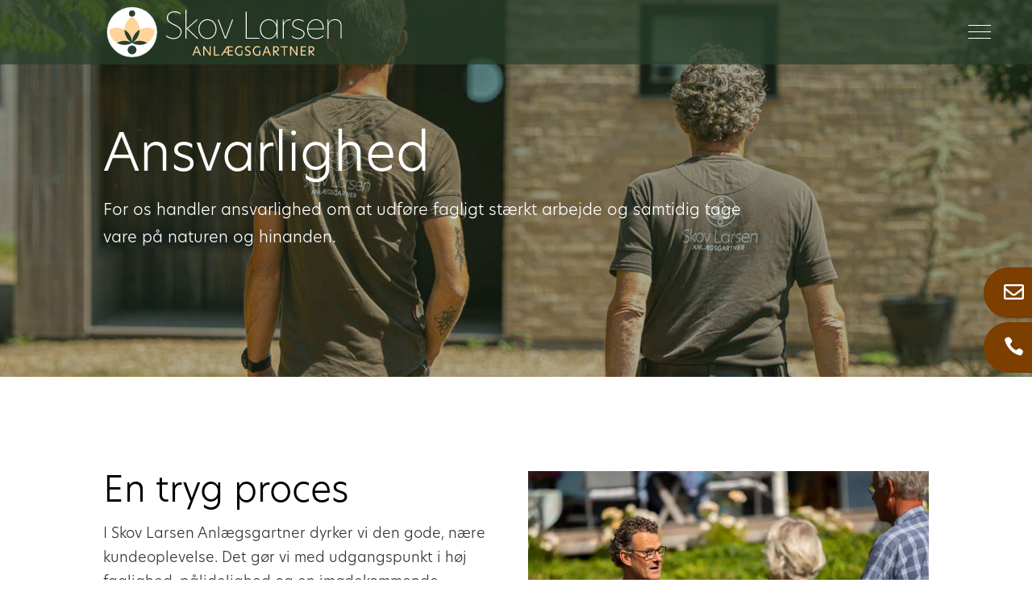

--- FILE ---
content_type: text/html; charset=utf-8
request_url: https://www.google.com/recaptcha/api2/anchor?ar=1&k=6LeBcscoAAAAADAx8bb1hZHDYsoADupyNxpXIfrU&co=aHR0cHM6Ly93d3cuc2tvdmxhcnNlbi5kazo0NDM.&hl=en&v=PoyoqOPhxBO7pBk68S4YbpHZ&size=invisible&anchor-ms=20000&execute-ms=30000&cb=67szuxeqeyj2
body_size: 48719
content:
<!DOCTYPE HTML><html dir="ltr" lang="en"><head><meta http-equiv="Content-Type" content="text/html; charset=UTF-8">
<meta http-equiv="X-UA-Compatible" content="IE=edge">
<title>reCAPTCHA</title>
<style type="text/css">
/* cyrillic-ext */
@font-face {
  font-family: 'Roboto';
  font-style: normal;
  font-weight: 400;
  font-stretch: 100%;
  src: url(//fonts.gstatic.com/s/roboto/v48/KFO7CnqEu92Fr1ME7kSn66aGLdTylUAMa3GUBHMdazTgWw.woff2) format('woff2');
  unicode-range: U+0460-052F, U+1C80-1C8A, U+20B4, U+2DE0-2DFF, U+A640-A69F, U+FE2E-FE2F;
}
/* cyrillic */
@font-face {
  font-family: 'Roboto';
  font-style: normal;
  font-weight: 400;
  font-stretch: 100%;
  src: url(//fonts.gstatic.com/s/roboto/v48/KFO7CnqEu92Fr1ME7kSn66aGLdTylUAMa3iUBHMdazTgWw.woff2) format('woff2');
  unicode-range: U+0301, U+0400-045F, U+0490-0491, U+04B0-04B1, U+2116;
}
/* greek-ext */
@font-face {
  font-family: 'Roboto';
  font-style: normal;
  font-weight: 400;
  font-stretch: 100%;
  src: url(//fonts.gstatic.com/s/roboto/v48/KFO7CnqEu92Fr1ME7kSn66aGLdTylUAMa3CUBHMdazTgWw.woff2) format('woff2');
  unicode-range: U+1F00-1FFF;
}
/* greek */
@font-face {
  font-family: 'Roboto';
  font-style: normal;
  font-weight: 400;
  font-stretch: 100%;
  src: url(//fonts.gstatic.com/s/roboto/v48/KFO7CnqEu92Fr1ME7kSn66aGLdTylUAMa3-UBHMdazTgWw.woff2) format('woff2');
  unicode-range: U+0370-0377, U+037A-037F, U+0384-038A, U+038C, U+038E-03A1, U+03A3-03FF;
}
/* math */
@font-face {
  font-family: 'Roboto';
  font-style: normal;
  font-weight: 400;
  font-stretch: 100%;
  src: url(//fonts.gstatic.com/s/roboto/v48/KFO7CnqEu92Fr1ME7kSn66aGLdTylUAMawCUBHMdazTgWw.woff2) format('woff2');
  unicode-range: U+0302-0303, U+0305, U+0307-0308, U+0310, U+0312, U+0315, U+031A, U+0326-0327, U+032C, U+032F-0330, U+0332-0333, U+0338, U+033A, U+0346, U+034D, U+0391-03A1, U+03A3-03A9, U+03B1-03C9, U+03D1, U+03D5-03D6, U+03F0-03F1, U+03F4-03F5, U+2016-2017, U+2034-2038, U+203C, U+2040, U+2043, U+2047, U+2050, U+2057, U+205F, U+2070-2071, U+2074-208E, U+2090-209C, U+20D0-20DC, U+20E1, U+20E5-20EF, U+2100-2112, U+2114-2115, U+2117-2121, U+2123-214F, U+2190, U+2192, U+2194-21AE, U+21B0-21E5, U+21F1-21F2, U+21F4-2211, U+2213-2214, U+2216-22FF, U+2308-230B, U+2310, U+2319, U+231C-2321, U+2336-237A, U+237C, U+2395, U+239B-23B7, U+23D0, U+23DC-23E1, U+2474-2475, U+25AF, U+25B3, U+25B7, U+25BD, U+25C1, U+25CA, U+25CC, U+25FB, U+266D-266F, U+27C0-27FF, U+2900-2AFF, U+2B0E-2B11, U+2B30-2B4C, U+2BFE, U+3030, U+FF5B, U+FF5D, U+1D400-1D7FF, U+1EE00-1EEFF;
}
/* symbols */
@font-face {
  font-family: 'Roboto';
  font-style: normal;
  font-weight: 400;
  font-stretch: 100%;
  src: url(//fonts.gstatic.com/s/roboto/v48/KFO7CnqEu92Fr1ME7kSn66aGLdTylUAMaxKUBHMdazTgWw.woff2) format('woff2');
  unicode-range: U+0001-000C, U+000E-001F, U+007F-009F, U+20DD-20E0, U+20E2-20E4, U+2150-218F, U+2190, U+2192, U+2194-2199, U+21AF, U+21E6-21F0, U+21F3, U+2218-2219, U+2299, U+22C4-22C6, U+2300-243F, U+2440-244A, U+2460-24FF, U+25A0-27BF, U+2800-28FF, U+2921-2922, U+2981, U+29BF, U+29EB, U+2B00-2BFF, U+4DC0-4DFF, U+FFF9-FFFB, U+10140-1018E, U+10190-1019C, U+101A0, U+101D0-101FD, U+102E0-102FB, U+10E60-10E7E, U+1D2C0-1D2D3, U+1D2E0-1D37F, U+1F000-1F0FF, U+1F100-1F1AD, U+1F1E6-1F1FF, U+1F30D-1F30F, U+1F315, U+1F31C, U+1F31E, U+1F320-1F32C, U+1F336, U+1F378, U+1F37D, U+1F382, U+1F393-1F39F, U+1F3A7-1F3A8, U+1F3AC-1F3AF, U+1F3C2, U+1F3C4-1F3C6, U+1F3CA-1F3CE, U+1F3D4-1F3E0, U+1F3ED, U+1F3F1-1F3F3, U+1F3F5-1F3F7, U+1F408, U+1F415, U+1F41F, U+1F426, U+1F43F, U+1F441-1F442, U+1F444, U+1F446-1F449, U+1F44C-1F44E, U+1F453, U+1F46A, U+1F47D, U+1F4A3, U+1F4B0, U+1F4B3, U+1F4B9, U+1F4BB, U+1F4BF, U+1F4C8-1F4CB, U+1F4D6, U+1F4DA, U+1F4DF, U+1F4E3-1F4E6, U+1F4EA-1F4ED, U+1F4F7, U+1F4F9-1F4FB, U+1F4FD-1F4FE, U+1F503, U+1F507-1F50B, U+1F50D, U+1F512-1F513, U+1F53E-1F54A, U+1F54F-1F5FA, U+1F610, U+1F650-1F67F, U+1F687, U+1F68D, U+1F691, U+1F694, U+1F698, U+1F6AD, U+1F6B2, U+1F6B9-1F6BA, U+1F6BC, U+1F6C6-1F6CF, U+1F6D3-1F6D7, U+1F6E0-1F6EA, U+1F6F0-1F6F3, U+1F6F7-1F6FC, U+1F700-1F7FF, U+1F800-1F80B, U+1F810-1F847, U+1F850-1F859, U+1F860-1F887, U+1F890-1F8AD, U+1F8B0-1F8BB, U+1F8C0-1F8C1, U+1F900-1F90B, U+1F93B, U+1F946, U+1F984, U+1F996, U+1F9E9, U+1FA00-1FA6F, U+1FA70-1FA7C, U+1FA80-1FA89, U+1FA8F-1FAC6, U+1FACE-1FADC, U+1FADF-1FAE9, U+1FAF0-1FAF8, U+1FB00-1FBFF;
}
/* vietnamese */
@font-face {
  font-family: 'Roboto';
  font-style: normal;
  font-weight: 400;
  font-stretch: 100%;
  src: url(//fonts.gstatic.com/s/roboto/v48/KFO7CnqEu92Fr1ME7kSn66aGLdTylUAMa3OUBHMdazTgWw.woff2) format('woff2');
  unicode-range: U+0102-0103, U+0110-0111, U+0128-0129, U+0168-0169, U+01A0-01A1, U+01AF-01B0, U+0300-0301, U+0303-0304, U+0308-0309, U+0323, U+0329, U+1EA0-1EF9, U+20AB;
}
/* latin-ext */
@font-face {
  font-family: 'Roboto';
  font-style: normal;
  font-weight: 400;
  font-stretch: 100%;
  src: url(//fonts.gstatic.com/s/roboto/v48/KFO7CnqEu92Fr1ME7kSn66aGLdTylUAMa3KUBHMdazTgWw.woff2) format('woff2');
  unicode-range: U+0100-02BA, U+02BD-02C5, U+02C7-02CC, U+02CE-02D7, U+02DD-02FF, U+0304, U+0308, U+0329, U+1D00-1DBF, U+1E00-1E9F, U+1EF2-1EFF, U+2020, U+20A0-20AB, U+20AD-20C0, U+2113, U+2C60-2C7F, U+A720-A7FF;
}
/* latin */
@font-face {
  font-family: 'Roboto';
  font-style: normal;
  font-weight: 400;
  font-stretch: 100%;
  src: url(//fonts.gstatic.com/s/roboto/v48/KFO7CnqEu92Fr1ME7kSn66aGLdTylUAMa3yUBHMdazQ.woff2) format('woff2');
  unicode-range: U+0000-00FF, U+0131, U+0152-0153, U+02BB-02BC, U+02C6, U+02DA, U+02DC, U+0304, U+0308, U+0329, U+2000-206F, U+20AC, U+2122, U+2191, U+2193, U+2212, U+2215, U+FEFF, U+FFFD;
}
/* cyrillic-ext */
@font-face {
  font-family: 'Roboto';
  font-style: normal;
  font-weight: 500;
  font-stretch: 100%;
  src: url(//fonts.gstatic.com/s/roboto/v48/KFO7CnqEu92Fr1ME7kSn66aGLdTylUAMa3GUBHMdazTgWw.woff2) format('woff2');
  unicode-range: U+0460-052F, U+1C80-1C8A, U+20B4, U+2DE0-2DFF, U+A640-A69F, U+FE2E-FE2F;
}
/* cyrillic */
@font-face {
  font-family: 'Roboto';
  font-style: normal;
  font-weight: 500;
  font-stretch: 100%;
  src: url(//fonts.gstatic.com/s/roboto/v48/KFO7CnqEu92Fr1ME7kSn66aGLdTylUAMa3iUBHMdazTgWw.woff2) format('woff2');
  unicode-range: U+0301, U+0400-045F, U+0490-0491, U+04B0-04B1, U+2116;
}
/* greek-ext */
@font-face {
  font-family: 'Roboto';
  font-style: normal;
  font-weight: 500;
  font-stretch: 100%;
  src: url(//fonts.gstatic.com/s/roboto/v48/KFO7CnqEu92Fr1ME7kSn66aGLdTylUAMa3CUBHMdazTgWw.woff2) format('woff2');
  unicode-range: U+1F00-1FFF;
}
/* greek */
@font-face {
  font-family: 'Roboto';
  font-style: normal;
  font-weight: 500;
  font-stretch: 100%;
  src: url(//fonts.gstatic.com/s/roboto/v48/KFO7CnqEu92Fr1ME7kSn66aGLdTylUAMa3-UBHMdazTgWw.woff2) format('woff2');
  unicode-range: U+0370-0377, U+037A-037F, U+0384-038A, U+038C, U+038E-03A1, U+03A3-03FF;
}
/* math */
@font-face {
  font-family: 'Roboto';
  font-style: normal;
  font-weight: 500;
  font-stretch: 100%;
  src: url(//fonts.gstatic.com/s/roboto/v48/KFO7CnqEu92Fr1ME7kSn66aGLdTylUAMawCUBHMdazTgWw.woff2) format('woff2');
  unicode-range: U+0302-0303, U+0305, U+0307-0308, U+0310, U+0312, U+0315, U+031A, U+0326-0327, U+032C, U+032F-0330, U+0332-0333, U+0338, U+033A, U+0346, U+034D, U+0391-03A1, U+03A3-03A9, U+03B1-03C9, U+03D1, U+03D5-03D6, U+03F0-03F1, U+03F4-03F5, U+2016-2017, U+2034-2038, U+203C, U+2040, U+2043, U+2047, U+2050, U+2057, U+205F, U+2070-2071, U+2074-208E, U+2090-209C, U+20D0-20DC, U+20E1, U+20E5-20EF, U+2100-2112, U+2114-2115, U+2117-2121, U+2123-214F, U+2190, U+2192, U+2194-21AE, U+21B0-21E5, U+21F1-21F2, U+21F4-2211, U+2213-2214, U+2216-22FF, U+2308-230B, U+2310, U+2319, U+231C-2321, U+2336-237A, U+237C, U+2395, U+239B-23B7, U+23D0, U+23DC-23E1, U+2474-2475, U+25AF, U+25B3, U+25B7, U+25BD, U+25C1, U+25CA, U+25CC, U+25FB, U+266D-266F, U+27C0-27FF, U+2900-2AFF, U+2B0E-2B11, U+2B30-2B4C, U+2BFE, U+3030, U+FF5B, U+FF5D, U+1D400-1D7FF, U+1EE00-1EEFF;
}
/* symbols */
@font-face {
  font-family: 'Roboto';
  font-style: normal;
  font-weight: 500;
  font-stretch: 100%;
  src: url(//fonts.gstatic.com/s/roboto/v48/KFO7CnqEu92Fr1ME7kSn66aGLdTylUAMaxKUBHMdazTgWw.woff2) format('woff2');
  unicode-range: U+0001-000C, U+000E-001F, U+007F-009F, U+20DD-20E0, U+20E2-20E4, U+2150-218F, U+2190, U+2192, U+2194-2199, U+21AF, U+21E6-21F0, U+21F3, U+2218-2219, U+2299, U+22C4-22C6, U+2300-243F, U+2440-244A, U+2460-24FF, U+25A0-27BF, U+2800-28FF, U+2921-2922, U+2981, U+29BF, U+29EB, U+2B00-2BFF, U+4DC0-4DFF, U+FFF9-FFFB, U+10140-1018E, U+10190-1019C, U+101A0, U+101D0-101FD, U+102E0-102FB, U+10E60-10E7E, U+1D2C0-1D2D3, U+1D2E0-1D37F, U+1F000-1F0FF, U+1F100-1F1AD, U+1F1E6-1F1FF, U+1F30D-1F30F, U+1F315, U+1F31C, U+1F31E, U+1F320-1F32C, U+1F336, U+1F378, U+1F37D, U+1F382, U+1F393-1F39F, U+1F3A7-1F3A8, U+1F3AC-1F3AF, U+1F3C2, U+1F3C4-1F3C6, U+1F3CA-1F3CE, U+1F3D4-1F3E0, U+1F3ED, U+1F3F1-1F3F3, U+1F3F5-1F3F7, U+1F408, U+1F415, U+1F41F, U+1F426, U+1F43F, U+1F441-1F442, U+1F444, U+1F446-1F449, U+1F44C-1F44E, U+1F453, U+1F46A, U+1F47D, U+1F4A3, U+1F4B0, U+1F4B3, U+1F4B9, U+1F4BB, U+1F4BF, U+1F4C8-1F4CB, U+1F4D6, U+1F4DA, U+1F4DF, U+1F4E3-1F4E6, U+1F4EA-1F4ED, U+1F4F7, U+1F4F9-1F4FB, U+1F4FD-1F4FE, U+1F503, U+1F507-1F50B, U+1F50D, U+1F512-1F513, U+1F53E-1F54A, U+1F54F-1F5FA, U+1F610, U+1F650-1F67F, U+1F687, U+1F68D, U+1F691, U+1F694, U+1F698, U+1F6AD, U+1F6B2, U+1F6B9-1F6BA, U+1F6BC, U+1F6C6-1F6CF, U+1F6D3-1F6D7, U+1F6E0-1F6EA, U+1F6F0-1F6F3, U+1F6F7-1F6FC, U+1F700-1F7FF, U+1F800-1F80B, U+1F810-1F847, U+1F850-1F859, U+1F860-1F887, U+1F890-1F8AD, U+1F8B0-1F8BB, U+1F8C0-1F8C1, U+1F900-1F90B, U+1F93B, U+1F946, U+1F984, U+1F996, U+1F9E9, U+1FA00-1FA6F, U+1FA70-1FA7C, U+1FA80-1FA89, U+1FA8F-1FAC6, U+1FACE-1FADC, U+1FADF-1FAE9, U+1FAF0-1FAF8, U+1FB00-1FBFF;
}
/* vietnamese */
@font-face {
  font-family: 'Roboto';
  font-style: normal;
  font-weight: 500;
  font-stretch: 100%;
  src: url(//fonts.gstatic.com/s/roboto/v48/KFO7CnqEu92Fr1ME7kSn66aGLdTylUAMa3OUBHMdazTgWw.woff2) format('woff2');
  unicode-range: U+0102-0103, U+0110-0111, U+0128-0129, U+0168-0169, U+01A0-01A1, U+01AF-01B0, U+0300-0301, U+0303-0304, U+0308-0309, U+0323, U+0329, U+1EA0-1EF9, U+20AB;
}
/* latin-ext */
@font-face {
  font-family: 'Roboto';
  font-style: normal;
  font-weight: 500;
  font-stretch: 100%;
  src: url(//fonts.gstatic.com/s/roboto/v48/KFO7CnqEu92Fr1ME7kSn66aGLdTylUAMa3KUBHMdazTgWw.woff2) format('woff2');
  unicode-range: U+0100-02BA, U+02BD-02C5, U+02C7-02CC, U+02CE-02D7, U+02DD-02FF, U+0304, U+0308, U+0329, U+1D00-1DBF, U+1E00-1E9F, U+1EF2-1EFF, U+2020, U+20A0-20AB, U+20AD-20C0, U+2113, U+2C60-2C7F, U+A720-A7FF;
}
/* latin */
@font-face {
  font-family: 'Roboto';
  font-style: normal;
  font-weight: 500;
  font-stretch: 100%;
  src: url(//fonts.gstatic.com/s/roboto/v48/KFO7CnqEu92Fr1ME7kSn66aGLdTylUAMa3yUBHMdazQ.woff2) format('woff2');
  unicode-range: U+0000-00FF, U+0131, U+0152-0153, U+02BB-02BC, U+02C6, U+02DA, U+02DC, U+0304, U+0308, U+0329, U+2000-206F, U+20AC, U+2122, U+2191, U+2193, U+2212, U+2215, U+FEFF, U+FFFD;
}
/* cyrillic-ext */
@font-face {
  font-family: 'Roboto';
  font-style: normal;
  font-weight: 900;
  font-stretch: 100%;
  src: url(//fonts.gstatic.com/s/roboto/v48/KFO7CnqEu92Fr1ME7kSn66aGLdTylUAMa3GUBHMdazTgWw.woff2) format('woff2');
  unicode-range: U+0460-052F, U+1C80-1C8A, U+20B4, U+2DE0-2DFF, U+A640-A69F, U+FE2E-FE2F;
}
/* cyrillic */
@font-face {
  font-family: 'Roboto';
  font-style: normal;
  font-weight: 900;
  font-stretch: 100%;
  src: url(//fonts.gstatic.com/s/roboto/v48/KFO7CnqEu92Fr1ME7kSn66aGLdTylUAMa3iUBHMdazTgWw.woff2) format('woff2');
  unicode-range: U+0301, U+0400-045F, U+0490-0491, U+04B0-04B1, U+2116;
}
/* greek-ext */
@font-face {
  font-family: 'Roboto';
  font-style: normal;
  font-weight: 900;
  font-stretch: 100%;
  src: url(//fonts.gstatic.com/s/roboto/v48/KFO7CnqEu92Fr1ME7kSn66aGLdTylUAMa3CUBHMdazTgWw.woff2) format('woff2');
  unicode-range: U+1F00-1FFF;
}
/* greek */
@font-face {
  font-family: 'Roboto';
  font-style: normal;
  font-weight: 900;
  font-stretch: 100%;
  src: url(//fonts.gstatic.com/s/roboto/v48/KFO7CnqEu92Fr1ME7kSn66aGLdTylUAMa3-UBHMdazTgWw.woff2) format('woff2');
  unicode-range: U+0370-0377, U+037A-037F, U+0384-038A, U+038C, U+038E-03A1, U+03A3-03FF;
}
/* math */
@font-face {
  font-family: 'Roboto';
  font-style: normal;
  font-weight: 900;
  font-stretch: 100%;
  src: url(//fonts.gstatic.com/s/roboto/v48/KFO7CnqEu92Fr1ME7kSn66aGLdTylUAMawCUBHMdazTgWw.woff2) format('woff2');
  unicode-range: U+0302-0303, U+0305, U+0307-0308, U+0310, U+0312, U+0315, U+031A, U+0326-0327, U+032C, U+032F-0330, U+0332-0333, U+0338, U+033A, U+0346, U+034D, U+0391-03A1, U+03A3-03A9, U+03B1-03C9, U+03D1, U+03D5-03D6, U+03F0-03F1, U+03F4-03F5, U+2016-2017, U+2034-2038, U+203C, U+2040, U+2043, U+2047, U+2050, U+2057, U+205F, U+2070-2071, U+2074-208E, U+2090-209C, U+20D0-20DC, U+20E1, U+20E5-20EF, U+2100-2112, U+2114-2115, U+2117-2121, U+2123-214F, U+2190, U+2192, U+2194-21AE, U+21B0-21E5, U+21F1-21F2, U+21F4-2211, U+2213-2214, U+2216-22FF, U+2308-230B, U+2310, U+2319, U+231C-2321, U+2336-237A, U+237C, U+2395, U+239B-23B7, U+23D0, U+23DC-23E1, U+2474-2475, U+25AF, U+25B3, U+25B7, U+25BD, U+25C1, U+25CA, U+25CC, U+25FB, U+266D-266F, U+27C0-27FF, U+2900-2AFF, U+2B0E-2B11, U+2B30-2B4C, U+2BFE, U+3030, U+FF5B, U+FF5D, U+1D400-1D7FF, U+1EE00-1EEFF;
}
/* symbols */
@font-face {
  font-family: 'Roboto';
  font-style: normal;
  font-weight: 900;
  font-stretch: 100%;
  src: url(//fonts.gstatic.com/s/roboto/v48/KFO7CnqEu92Fr1ME7kSn66aGLdTylUAMaxKUBHMdazTgWw.woff2) format('woff2');
  unicode-range: U+0001-000C, U+000E-001F, U+007F-009F, U+20DD-20E0, U+20E2-20E4, U+2150-218F, U+2190, U+2192, U+2194-2199, U+21AF, U+21E6-21F0, U+21F3, U+2218-2219, U+2299, U+22C4-22C6, U+2300-243F, U+2440-244A, U+2460-24FF, U+25A0-27BF, U+2800-28FF, U+2921-2922, U+2981, U+29BF, U+29EB, U+2B00-2BFF, U+4DC0-4DFF, U+FFF9-FFFB, U+10140-1018E, U+10190-1019C, U+101A0, U+101D0-101FD, U+102E0-102FB, U+10E60-10E7E, U+1D2C0-1D2D3, U+1D2E0-1D37F, U+1F000-1F0FF, U+1F100-1F1AD, U+1F1E6-1F1FF, U+1F30D-1F30F, U+1F315, U+1F31C, U+1F31E, U+1F320-1F32C, U+1F336, U+1F378, U+1F37D, U+1F382, U+1F393-1F39F, U+1F3A7-1F3A8, U+1F3AC-1F3AF, U+1F3C2, U+1F3C4-1F3C6, U+1F3CA-1F3CE, U+1F3D4-1F3E0, U+1F3ED, U+1F3F1-1F3F3, U+1F3F5-1F3F7, U+1F408, U+1F415, U+1F41F, U+1F426, U+1F43F, U+1F441-1F442, U+1F444, U+1F446-1F449, U+1F44C-1F44E, U+1F453, U+1F46A, U+1F47D, U+1F4A3, U+1F4B0, U+1F4B3, U+1F4B9, U+1F4BB, U+1F4BF, U+1F4C8-1F4CB, U+1F4D6, U+1F4DA, U+1F4DF, U+1F4E3-1F4E6, U+1F4EA-1F4ED, U+1F4F7, U+1F4F9-1F4FB, U+1F4FD-1F4FE, U+1F503, U+1F507-1F50B, U+1F50D, U+1F512-1F513, U+1F53E-1F54A, U+1F54F-1F5FA, U+1F610, U+1F650-1F67F, U+1F687, U+1F68D, U+1F691, U+1F694, U+1F698, U+1F6AD, U+1F6B2, U+1F6B9-1F6BA, U+1F6BC, U+1F6C6-1F6CF, U+1F6D3-1F6D7, U+1F6E0-1F6EA, U+1F6F0-1F6F3, U+1F6F7-1F6FC, U+1F700-1F7FF, U+1F800-1F80B, U+1F810-1F847, U+1F850-1F859, U+1F860-1F887, U+1F890-1F8AD, U+1F8B0-1F8BB, U+1F8C0-1F8C1, U+1F900-1F90B, U+1F93B, U+1F946, U+1F984, U+1F996, U+1F9E9, U+1FA00-1FA6F, U+1FA70-1FA7C, U+1FA80-1FA89, U+1FA8F-1FAC6, U+1FACE-1FADC, U+1FADF-1FAE9, U+1FAF0-1FAF8, U+1FB00-1FBFF;
}
/* vietnamese */
@font-face {
  font-family: 'Roboto';
  font-style: normal;
  font-weight: 900;
  font-stretch: 100%;
  src: url(//fonts.gstatic.com/s/roboto/v48/KFO7CnqEu92Fr1ME7kSn66aGLdTylUAMa3OUBHMdazTgWw.woff2) format('woff2');
  unicode-range: U+0102-0103, U+0110-0111, U+0128-0129, U+0168-0169, U+01A0-01A1, U+01AF-01B0, U+0300-0301, U+0303-0304, U+0308-0309, U+0323, U+0329, U+1EA0-1EF9, U+20AB;
}
/* latin-ext */
@font-face {
  font-family: 'Roboto';
  font-style: normal;
  font-weight: 900;
  font-stretch: 100%;
  src: url(//fonts.gstatic.com/s/roboto/v48/KFO7CnqEu92Fr1ME7kSn66aGLdTylUAMa3KUBHMdazTgWw.woff2) format('woff2');
  unicode-range: U+0100-02BA, U+02BD-02C5, U+02C7-02CC, U+02CE-02D7, U+02DD-02FF, U+0304, U+0308, U+0329, U+1D00-1DBF, U+1E00-1E9F, U+1EF2-1EFF, U+2020, U+20A0-20AB, U+20AD-20C0, U+2113, U+2C60-2C7F, U+A720-A7FF;
}
/* latin */
@font-face {
  font-family: 'Roboto';
  font-style: normal;
  font-weight: 900;
  font-stretch: 100%;
  src: url(//fonts.gstatic.com/s/roboto/v48/KFO7CnqEu92Fr1ME7kSn66aGLdTylUAMa3yUBHMdazQ.woff2) format('woff2');
  unicode-range: U+0000-00FF, U+0131, U+0152-0153, U+02BB-02BC, U+02C6, U+02DA, U+02DC, U+0304, U+0308, U+0329, U+2000-206F, U+20AC, U+2122, U+2191, U+2193, U+2212, U+2215, U+FEFF, U+FFFD;
}

</style>
<link rel="stylesheet" type="text/css" href="https://www.gstatic.com/recaptcha/releases/PoyoqOPhxBO7pBk68S4YbpHZ/styles__ltr.css">
<script nonce="Tpl2O1q26fL2CoNEVF_8Xg" type="text/javascript">window['__recaptcha_api'] = 'https://www.google.com/recaptcha/api2/';</script>
<script type="text/javascript" src="https://www.gstatic.com/recaptcha/releases/PoyoqOPhxBO7pBk68S4YbpHZ/recaptcha__en.js" nonce="Tpl2O1q26fL2CoNEVF_8Xg">
      
    </script></head>
<body><div id="rc-anchor-alert" class="rc-anchor-alert"></div>
<input type="hidden" id="recaptcha-token" value="[base64]">
<script type="text/javascript" nonce="Tpl2O1q26fL2CoNEVF_8Xg">
      recaptcha.anchor.Main.init("[\x22ainput\x22,[\x22bgdata\x22,\x22\x22,\[base64]/[base64]/[base64]/ZyhXLGgpOnEoW04sMjEsbF0sVywwKSxoKSxmYWxzZSxmYWxzZSl9Y2F0Y2goayl7RygzNTgsVyk/[base64]/[base64]/[base64]/[base64]/[base64]/[base64]/[base64]/bmV3IEJbT10oRFswXSk6dz09Mj9uZXcgQltPXShEWzBdLERbMV0pOnc9PTM/bmV3IEJbT10oRFswXSxEWzFdLERbMl0pOnc9PTQ/[base64]/[base64]/[base64]/[base64]/[base64]\\u003d\x22,\[base64]\x22,\x22w5Epw6xkw6LCocOBwq8iw5LCkcKHwq/DjcK7EMOIw6oTQVlmVsKpQEPCvmzChDLDl8KwXkAxwqtxw48Tw73Ctzpfw6XCgMKcwrctEsOzwq/[base64]/[base64]/DtiE9w5Ykw7BHwqnCkigkw54Owoldw6TCjsKzwqtdGz10IH0PP2TCt1XCmsOEwqBew4pVBcO1wpd/SBhiw4EKw5nDpcK2wpRQNGLDr8KBH8ObY8KFw4rCmMO5KlXDtS0JOsKFbsO+wrbCuncOPDgqJ8O/R8KtNsKWwptmwpLCqsKRIQXCnsKXwotCwrgLw7rCrVAIw7svdRs8w7zCjF0nLU0bw7HDrmwJa2rDvcOmRzrDlMOqwoApw79VcMOxbCNJUMOYA1d1w79mwrQPw4rDlcOkwqM9KStSwq9gO8OywrXCgm1efgRAw5QvF3rCiMK+wptKwqUrwpHDs8K/w7kvwppPwrDDtsKOw7LCpFXDs8KvdjFlPU1xwoZ4wpB2U8O2w47DklUPEgzDlsKBwoJdwrwdbMKsw6tiR27Ckyd9wp0jwpzCtjHDli4Nw53Dr3rCnSHCqcOgw7o+OSA4w61tDMKaYcKJw6DCoF7Csx3CuS/DnsO6w73DgcKaRcOHFcO/w5l+wo0WM0JXa8OmK8OHwpsiaU5sFVY/[base64]/[base64]/ClcK5ZQwTQkkHQ8O4w6vCnMKIw7rDgE/DmhHCmcK4w6HDlQtLHsKiOMOwckgMXcO/wqRhwq9KSCrDmsOuZWFSCMKww6PCmRhywqpgFmdgXlbDrT/[base64]/CuMO6az9TfAXCtyrCmgTDucKVY8OJwpHCm8OeHCEhEz3CgCwwJQBvGsKQw50ewqQZYEkmFMOnwq0aZcORwr95ZMOkw7Yaw5vCpgnChSlUPsKJworCkMKew4DDi8Ozw4jDlMK2w6bCo8Khw45lw6hjIsOfRMKsw6J/w7LCvFJfAV83AMOeNxBdT8KtKQ7DhTZHVn0Rwq/CtMOIw4XCmMK+RsOmWMKCU0Nuw6BQwovCrW8XWsKCfn/DiFjCk8KEAULCncOSMMOtdClXEsOEB8OpFFPDtBZ5wpIdwoIHRcOKw7TCs8K2wqrCnMOlw54twrRiw7TCo27Cv8OUwrDCtDHChsOzwokCc8KDBxHCpMO1NsKdRsKmwpPDrB7ChMKyTsKULXsHw4XDn8Kjw7o3K8K7w5/[base64]/[base64]/Do8KewrXCjBcsw5U9wq3DlQrDv8K7anVQCnM1w5VcO8KTw5V3clDDlcKOwovDuk0jE8KCe8KAw50Gw6N0G8K/[base64]/CpQnDt8OPHjkKw5I+BnBdw5HCqcONIUrDjW4TV8O1LsKlHMK3RcOawpQywp3CjCQPEEHDgmbDlEPClGtkfMKOw7wdL8O/PHYKwqrDgcKZFVxHW8OfJcKlwqLCpTvDjiQDM2FfwqPCm1fDkXLDgGxRLhpSw4XCh0vDs8Oww44sw4hTXHpow5JtFEVYbcOTw7Ubw7MDw6FxwpjDosOEw7DDskXCoz/Dm8OST2xxRGTCocO/wrnCqGDDuiNOVBfDicO/fcO+wrF6H8OdwqjDi8KQI8KdRsO1wogvw5x6w7F7wpfCnxXDlUwEcsOSwoBaw4JKMUhEw58pwqfDgMO5w6XDhk98QcKdw6TCrUhVwojCoMOHTcKKEX3CqzfCjy7CpMKjDRzDgMO+K8OXwoYZDikQVlLDkcOremvDnFY5LGhvJEnCqWjDvsKuQsO2JsKNCE/DvSzDkD/[base64]/[base64]/DkVZWwrbDqS5Vw63DvHbDhSMbd8K5wqIBwrNXw7PDvcOfw4TCtWxeVSXDsMOGRVhAUMKYw683P1LCjsONwpDDtQNHw4EiZmE/wqAfw7DChcK+wq0owqbCqsOFwpdlwqISw619LW3Cu0tlYzpTw4gxUkxxB8OqwrLDtBRvS3s/wqTDu8KALwpxNXA8wpzCg8Ktw6nClcOawoJYw6TDv8KawowJXMObw4bDhsKaw7XCqxRRwpvCgcKAMMK8JsKWw7zCoMKAXcOCWgkvcDrDryIvw4w4wqzDnlLDqhfCjMOPwp7DgA3DtcKWbCHDtBlsw7U5KcOuIlnDun7ClHRVO8OXEh/ClAs3wpPCmAYIw4bDvwHDpGVywql3SzcNwrQxwqBfZiDDqURmXcO3wo4Pwq3Di8KOBMOTYcKkw6zDr8OrfUVDw6DDqMKKw4Nqw4vCo1/[base64]/Dr2J7P3xCw7V4Q8KzY1zDokbDn1x3fHLDgMKBwqZdb3DCn2PDlXbCk8OHEsOLbsObwqRTL8KCYsKlw4YEwqDDpARcwq8AAcO4w4HDh8ORZ8OTJsOMdDzDvMK1c8Oow49Bw5JcPz4ud8Kwwq/Co2fDrkHDkm7DisK8wotJwrZWwqrCt3hpLEFbw6RtWC7CsSsWSSHCpSvCrmZpIQIHJlnCvMOeCMKdacO5w6HCriTDi8K3GsOEw79lJMO1XHPCg8KkJ0dEMsOJLk3Dv8O0fw/CisKdw5/DiMO7J8KDD8KednlGFBDDvcO1JFnCqsOFw6LDgMOUfT/[base64]/JcKPwp4Jw6QFwpLDhcK1woZES8Kvw77CoBZub8KDw4RkwpJ0w6xrw64wUcKtDMO5KcOzKB4Odh1aXgDDrUDDv8KbFcOlwodIdg4ZPMOfwpzDkh/DtXdnDMKEw6PCvcOEwoXDtcK7BMK/w5vDvXbDp8OgworDnjU/JMO6w5d3wrJkw75Hw78yw6lzwoNWWG9JBsKdX8KDw6FRRMK0wqnDrMKCw4rDusK9Q8KvJB7CucKfXS8BF8OTVAHDgMKZSMO+GCZeBsOLJn0HwpTDrT86dsK/w6IEw5DCt8KjwoHCu8KQw6vCoSfCh3fCi8KZDzcFZyUsw5XCvR/Dj13ChzLCscKQw4cUwp4tw6t/[base64]/[base64]/wpwPE8OsesKbw70neGLDi04Mw5XDicKGfVYufm3CscKDC8OQwrnDnsK3I8KGw7oqN8OaYTbDtUPDocKUVsOYw5rCgsKFwplzQyQow71QdRXDtcO1w7tFfSrDokrDqMKiwo9+Rx8dw67ClQIhwpsiNnLDp8OHw7XDg2thw78+wq/[base64]/DuMO0wobCrsOvOkcHRsKzw58rwpHCoAR5OgF1wpYfw6EmH0V8d8Kkw7lFGlzCp0LClwoiwpfDtMOWw7kNw5DDrhJSw5jCgMKOfcO8PkImFnRxw7DDqT/DnnUjcUvDpsOrZcK7w5QKw711E8KRwpTDkS3CjTN9w4AzXMOMQcKuw6jCkVxIwoVdeyzDtcO1w67Do2/[base64]/[base64]/DscOfw6gvwqtBOMOgdGhlwqMtU0rDocO0VcODw7fCj38uPh/DhE/DgsKNw4bDusOrwpTDqm0Ow4/[base64]/DtXLCucOhw4FjwqHDs8KDXMKqbHHCosOqw4rDqMOvT8OLw6PCtMKLw6Yiw6UWwrQ2woHCucKSw7UVworDkcKvw4DCkihqA8OxPMOQQXfDuEs9w5PChlR2w6nCrQdtwoIUw4jDqwDDuEhjE8K8wphvGMOPUcKTMMKOwqwsw6TCvDbCkcOGDmQGDm/DoX/[base64]/[base64]/[base64]/DhMKgDDQ3L8KyJcORwqh4QAPDuH/CtyAyw5MtH1rDm8OGwoLDnTPDk8OkRsOQw7Q/NiNWEw/DiWBsw6bDhsOEWwTDvcKlETt5JcOtwqHDq8K/w6nCvxDCtMOIc1DChsK5w4kXwr7Dny7CkMOfcsOKw4g+AFYrwovChzRlcgPDoDE8QDg8w6Uhw4HCgsOTwq8kTz8bGTk9wozDoR3CsngeL8KIAwjDqcKqZgLDnkTDtsOcREdcWcK/woPDshsTw57CoMO/TsOOw4HCmcOqw5ZWw5jDgMOxWxzCplpawq3Dj8Otw7Y2dynDssOcZcK5w7MIE8OUw73CrsOLw4DCssOIOMOawobDpsK6dyY3bAxXHF8KwrEdYQEvKkU1KMKQMMObSFbClMOHAxBhw7/Dgj3ClMK0F8OhCMOiwq/CnWctCQQSw4xENMKrw78hBcO2w7XDnxPCsAc8w5jChHxDw5NWKGNsw6rChsOqE1jDtMKLO8OIQcKSacOpw43CjnjDlMKSVMOGLhnDjgDCqMK5w7jCrSM1X8O4wqgoCytsImjCkm9iRcKdw40FwqwVSWbCtE7Ch2sDwrtDw7/Ds8OtwqzCvMO5BhQAwpJGe8KyXHopDT/CpGxvRChtw48obxcSU3R+PlBUG2wkw5dNVkLCi8OtCcOZwpfCqijDsMOUNsO5VF1TwrzDvcKlZTUOwoYwRcKHw43CvA3DssOVJVfCgcKtw6XCscOOw5tvw4fDm8OKCFQNw6zCjHbClCnCiU8pRx0zUSMewoTChcK6woxNw7LCi8KBMF/DgcKvVgzCmFDDhmzDnCNcw7o7w6LCtDZuw4XCrzt1OE/Dv3YVRUPDqRE+w6vCuMOHCMOzwpvCtsK6AcKpIsKLw4Rew45mwrPCoT/[base64]/CuWxbwoLCtsKzL8OwQMOcw7/[base64]/wovDsxEqesOMw5gyTsO6JStXwptWZC/DgcOSNsOSwrLDi3fDpx8kwqNdf8Kuwr7Cp3xfUcOpwohrFcOowphew7PDi8OESiHCj8KEG1rDvBZMw7QwTcKVRsOKFcKwwr9uw5LCrz1aw4Uww6U2w5guwoRTW8KnI2JWwqVAwrh/JxPCpsO1w53CugsBw4RKW8OZw5nDvcOyXm4vw5jChBnCrC7DgMOwfRIvw6rCpnJPwrnCrQVGHH/[base64]/[base64]/Dshh3Q0t/[base64]/Dqn7CicKQw6zCi0R9wp8Iwp9dw4HDrjLDt8KXPwt5w7EWwp7CiMKrwrDClsK/[base64]/[base64]/DhVUfwo/DtsKywqvChGHDs8OFw7fCq8OdwqNSwrFOHcKtwrfDkMKQE8Ovb8O0wp/DrcO+JA7ChBDCrhrDo8OXw7YgHFhEKcORwo4NdMKkwo7DkMOkchLDosKIS8OxwrfDq8K9VMKuagY8ZnXCucKtfcO4Y1oJwo7CnCs/Y8O+TTVYwqbDusOTSU/ChsKyw45bJsKQbcOLwrVNw75BOcOCw4NDLQBCMQ1ZRmTCoMKiJMK5N0LDlMKsdsKBSHoiwpzCosO5YsOdfj7DmMOCw4IMFMK4w6N7w6UiUyF+BcOnAmTCmBnCnsO5OcO/[base64]/[base64]/Yj1OBg/Dk8OGKBnCpMKrw6XDuj3DgnUGRcKuw5FVw4jDqiw5w7LDolZhD8O/[base64]/CtMOqwqDDiMODwqMZYGDCjG7Ct8OnYVHDoMKzw7jDjRjDhRfCrsOgwokkLMOxfsKiw7vCkSLCsjNdwp/Ds8KpY8OLw6zDhsKGw7JDIMOQw7nDrsO8DMKpwoJzNMKPdQnDisKkw5HCkwAcw6HDtcKKaF/DkSXDs8KBw51bw4U/EsKQw5B5Y8KuT0jCjsKbQUjCuFLDnl5SasO8NUHDiX3DtCzCqVLDhF3Cs3RQVsKvdMOHwovDvMKsw57Dsj/CmRLCuWTDgcOmw4FYHQDDsAXCggjCm8KpOMO4w4NVwq4BZcOAXUFww5lYflZ2wqPCgMOcJcOTCxDDjzPCtcOBwojCuTdMwrvDsXPCtXwCARDCkml/[base64]/[base64]/Cr1UAw77DocOKAwfCk8OZw4HDhMOsw7TCrnzDhsOKUsOHNMOmw4nCisKdwrvCnMKxw6/Dk8KMwrVNPQcUw5XCi07CqT8UcsKUUcOiwoPCvcOWw6EKwrDCpcKDw6ElRAVnLxYPwo9jwpjChcOmPcKxQhbCm8KXw4TDhsOdE8KmbMOmIMOxYcKIPwTDoiTDtQjDuH/Ct8O1FRDDpn7DlcKTw48PwrTDtTRrw6vDgMKAYcKZTnJLXnECw5xDY8KkwrzDgFVXIcKvwrwew6kEMU/Cintvdn0dMAPCsl1jPT3DvQDDq19qw63DuEVfw4jCm8K6UipLwpzCrsKUw5RIwq1Nw6t3d8O9wrjDtx/[base64]/wrPDrCDCqcORw5jCojRBQlNZZmfDtmtawoXDqW5Gw4RzLlrCiMKtw5fDm8OgakLCpgrDgMKmLsO0eU8swqfDjsO2wq/[base64]/Cqyg5w7bDtsKxfSMxw790NcKUU8OJw54sOsOOZlFTeWxbwoExJAvDiQjCjcOtMG/DucOkwrjDpMK4M3kmwozCnMOyw7nCsVnCqis+ehZDOcKzIcObKMO4WsKcwrQGwr/Ct8OyccKzZg3CjgU5w61qWcOvwqnCocKxwpdzw4ZCEUnCtVjCrA7Duk/CvTpUwqYjHTopGiF8wpQ3XMKRwpzDgEbCvMO4IHTDhDTCjUnChBR0a0Q2Yywyw6JeCsK7e8OLw7hfeFPDqcORwqvDrSjDq8OLU0ESARXDusOMwoIcw7ltwq/DimYQRMKoV8OFTFXCri02wpPDkMOww4IdwrdYX8OKw5Bbw5Arwp4HEcKiw7DDo8KEHcO0BWHCjzdgw6rCjyTDrcKPw4c/HsKNw4LCpgFzPkDDoSZIK0/Dn0ttw57CtcO1w61mUhseHcOiwq7CmsOISMKRw5hQw6sKe8OrwoQvFsOrOFAeBXJrwpLCscKVwoHCusOyFzY3wqdhfsKLdybCp0bCl8KxwpIkJXMKwpVPw5JVKsO9L8ONw50hZVR2AhDCpMO8H8OIcMKgS8Ohw6Uhw74pwobCpMKJw44+GW/Cu8KXw5k6I0zDgcKdwrPCl8KswrF9wqNGB2XDqQPDtB7CscOFw7nCuiM/ccKSwqzDqVdMDQ3Dgj4Jwro9VsKhZEZ2dGbCsnEYw6MewqHCrDPChkcuwpR0FkXCinvCtsOywrhia1zDrMOBwpjCrMKpwo0IRcKjIzfCksOKRDA8w4UCczxvRcKfPcKKBnzCjjc5XjPCtWwXw6pWJFfDl8O9LcOhw6/DjXPCksOXw57CvsOvPBM2wpjCvsKqwr59wpJzG8KHCsOzMcOJw5JIw7fDvhHCk8KxLxjClTbCvcKHbEbDhMOHdcKtw6LCjcKxw6wdw7p5PUPDtcOpEhs8wqrCkTLDrVbDqEURMHJzwo/DqAoZKVPCiU7DrMOUWAtQw5B9DToyWMKFfcOCYATCoW/DlsKpw6chwoQGU3Vcw50Ww6DCkgLCtWI8HcOrJ2cmwoBOZsOZHcOnw6/[base64]/CgcOFFcKHBABew7XDgFEew7tiD0vCgg5dw4lywqwmw5YLVhrCuyDCqMKxw5rCscOfwqTCgFzCmsOJwrB4w4xBw6sAeMO4RcOCfMKsWgjCpsOtw5bDpS/[base64]/CisKUVSzDhFEFwrXCknEzwpVTdATDuGLCm8ORw6rDgkvCkCnDpg19VMK/wpTCkMOAw47Cjjs/w6/DuMOcUizClcOgwrbCmsOaWEkAwo3CkRcjPkxVw4/DgsOewoPCvUFQH0bDoDPDsMK3W8KpHnhYw43Do8KkCcKUw4lkw7p/w7vCsk/Cvmk4ARjDkMKsUMKew7s+w7fDhX7Dg1k1w5DCgGXCucOIBEcpBC5Ed1rDp3x/[base64]/[base64]/dUZJBsONwpR/wq7CscODw4x4c8OSIcORc8O0JVBfwpMBw6/CksKcw7PCq1jCt2JHaGYtw7XCnQAPw75UDMOaw79bZMOtGjZ3Z1gRcsK/wonCpT4tDMKXwpFxZsO1GcK4wqDCjXkLw5nCqMOAwpZAw7AzY8OlwqrCjDLCs8KfwrbDrsOwR8OGWwzDhxPCiz7DgMKEwrnCh8OJw5huwo8zw7LDqWzCtMOrwrTCp2HDpsKGOW5hwoIZw682Z8KdwqtMdMK+w67ClDHDnl/[base64]/[base64]/[base64]/wrrDh8OeRjFFwrLCtkojZMOUBR94w7lswofCvxvCvQbDgW7Cp8ORwrslw64VwpHCnsOrA8O0UjnCscKEwpAAwoZqwqRQwqFtw7QrwoJiw7s+M35qw6JiJ1ATGRPCl2Vlw73CjMOkw7rChMKAF8O4KsKtwrBXwp5SKE/CjQlINFYRw5XDpBM9wr/[base64]/DhMKWMQDDl8KRwoQTwpIvFcO/bS3Cl8OmwrTDscOtw73Dp3pWwqbDpwM2w6M1BTPDvMOcBXUfQAIiZsOkSsOYQ2JuHMOrwqTDnGZswpAlH07Ck3R3w4jClFXDqsKtLB5ww5fCmH5cwqLChzxNYF/DrBPCnTzCnMOMwqLDk8O3V3jDrC/DsMOZJRsSw5HDklNmw6gnUMOiGMOWaC4hwrljdMK5NkoawqYswpjDg8K2R8OHcxzCnBnCllDDjlXCm8KRwrbDn8OWw6JSCcO2fRh/SwwSDCnDjWTCh3LDikDDv05ZC8O8HMOCwpnCmS3CvkzDkcKfbCbDpMKTeMOLwrTDjMKUbsOHMsK5w6EYN0Rpw6vDp3zCnsKXw5XCvRTColLDpS1Ew6/CjsKxwqA1ZsKSw4vCqjvDosO1EBzDksO7wqo5RhNVCcKiExFjw5d7e8OywpLCgMKYMsKPw5LDkMOKwq/ChDIzwpFtw4RcwprChsOKG0rCp1bCvcO2OTMIwoJMwrplOsKUCgMkwrnCpMOGw6k2AgU/acO7QsKsWsK9fRwfwqVewqtRccO1fMK4GcKQZ8O0wq5dw6TCgMKFwqfCg3A2EcOrw7wrwqjCl8KlwoBhwrhMKE1Gd8Oxw68xw7MvfhfDn3HDmcOqMgXDq8OJwoHCsyPDtwtXfj8DDFfCoULClsKtYCZCwq7Cq8KGLQx+D8OBK3Q2wqVFw6xcNMOgw5nCmB8Lwoo/[base64]/w4M7wq4Uw5PDjUjDjsKFw51bSAdhw5xKPg3DkmvDlVZYCDVpw6ZWBm9ew5EiIMOgVcKwwqnDtG/DqMKewp7CgcKpwrJiUHPCpl9awpgIPsKIwqvCsC11HWjDmsKgIcOqdSgnw6/DrkrCiRAdwqdCw63DhsOqQRgqLFwXMcKEfMKXK8KUw4PCqcKewrFfwr9cdlrCkMKbFwpJw6HDoMKuUXczAcK4U2rChXdVwqwMEMKCw5RWw6A0IlBrUCt4w6BUK8K9w5nCtDkzXGXClsOgHx7CmMOtw5ZOIB9vHXPCl2/CpsKOw4DDhMKSAsOZw6kkw4DCk8K/[base64]/DlVQjFXrCpwkJw503wpVmw5LDtx3Cq1cGw4LCn2UAwoDDvWDDs0dBwo96w6QEw7I1R2jDvcKJYcOmwr7CmcOEwp4EwrcRNSFZCGt1BQnDsDoWIsKSw4bDjgV8RgjDhnECbMKyw4TDusKXU8Kbw64hw74HwqHCqQc+wpdMKU9udSgLOsObAMOBwo5/[base64]/CgsO2wqkCwrV+wpI6wq4+acKlwqXCtsKEw6YxS1d2ScK/K27DicOpUcK1w4M9wpMFw40UGgkewonDssKXw7fDvg1zw4l8woJzwr4FwrvCiW3DuyHDssKOfCvCg8OFf3TCkMKeMHLCt8OHb3lHaF5gw6fDvztBwoIFw681w7opw4QXXwPCrkwyP8O7wrfCoMOJaMKXQjDDvQI7w7V/w4nCmsOIXBhEw5rDosOvN3zDgsKYwrTCt2PDisKswoMHasKcw6lAIDnCsMONw4TCiTfDiHHDm8OYUSbCmsOaXFDDmsKRw7N/[base64]/DkcOTwqk5BcKgwobCksKCw4wOe8KzfsOIA2fCkgfCoMK+w6RhZMO+E8KNwrYhM8Knwo7Ck2cWwrzDjhvDqVgrLikIwogzVcOhw6bDpmXDv8KewqTDqgY6V8OVbMKtNk/CpiDCiEZpHyXCjw1iFsOFUArDgsOxw45wKA/Dk0bDqw7Dh8O6EsK9EMKzw6rDi8OWwrgPB2lrwpHCk8KYMMOjH0UXw7gBwrLDjBo1wrjCksK/[base64]/Dh1U2D8OFEHQDw6RcwojDhcKew6LDn8KXaydIw7zDlClYw40qGztUdCfCgjbCuFXCncO3wocVw7bDmcOxw7xhWTkOUcOqw5PCnivCs0TCvsODH8KowpbCiXbClcK/O8KVw6w/GyA/fcOewrdNJQzDhMO5DcKZw6LDk2QofBDChREQwoh4w5/DvA7DnRoawpbDkcK5w4Mawr7Co3A0JcO2fXoXwoYkOsK4YxbCu8KIf1TDml05wrRrR8K/LMOpw4V/fsKTXj/[base64]/ChMKeE8KZw5VhDsOvw64MwrlOb8KrEQnCvxs6wpzDgsK8w6rDmUnCqHrCsjd6HsOoWsKkKUnDocKYw4lNw4AIXizCsibCvsK0wpjCmMKdwoDDiMKfwrHCp1rDkyUmCXbCpQpLw6jDjsKzKEQpVi5mw5/[base64]/CjFDCtl7Dn8K7KSLDhMKzeMKyw4XCmWpHKCzCqMO5aQPChlhdwrrDtsK6Dj7ChMOLwolDwqMhDcOmIsKLaijCtljCiGY4w7VZP1LCosOJwozCl8Kpw7DDmcKEw5kWw7U4wq3CtsKvwqzCsMOxwpgzw5DCpgzDkDN1worDkcOpw4TCnsKuwo7DvcKuL0/CicKzZWNUJsKmDcKsGVrChsKvwqpYw5HCnMKVwonDhEd8RMKjR8KkwpTCh8KtNFPClA5Bw7HDlcKXwobDo8KCwrANw50EwrrDvcKIw4TDkcKHCMKJWDvClcK7HsKMXmvDgMK5DHDCscOEA0jChcKyfMOELsOUwp4mwrAUwptJwp/DoCvCtMOmU8KUw53DgQfDnipkFhfCmXIRT1/DjxTCskbDnx3DnMKlw6lPw4TCrsO0wp0Kw4g8RFIfwoArMsOZV8O1HsK9w5Bfw5sPw5vDigjDjMKGE8K7wqvCh8KAw6c/SDPCuR3Cp8KtwqDCoD1GYBdwwqdLJMKKw5B2VMO6wodKwoNWVsO4EAtMw4rDkcKbIMOOw6VJekHCpAHClRjCjnEBBirChi3DncOkMQUewotaw4jCg39YGiInUsOZFSzCncO4U8OewqRBfMOGw48Gw7PDi8OSw4EHw50Tw408RsKUw7URI0TDizpXwokgwq/Cl8OYNQ1vXMOUIjbDjHPCmwxqEBAawrx7w4DCqiPDomrDtVlzwoTCkFrCgGpIwqlWwq7CtjHCj8Khw6ISVxUHIMOBw4jCgsOkwrXDkMOmw4/CqGo+esO7wrhTw4zDr8OoNEtnw7/DlkA6R8KPw4PCvcKXOMOMw7MrFcOqUcKwVEUAw5MGHcKow7rDognCpMOuUQcIKho7w7/DmTpTwrDDqzhLAMKxwr1PFcOAw7rDiQrDt8OPwoXDnGpLEDPDgcKYPXXDm0h6egrDuMOFw5DDmcK0w7PDuyjCusOEACfCkMKpwo88w7HDsE5pw6UwQsKHJcOtw6/DucKiRx5uw5/DolUUVhshU8Kiwp8QSMO5wpHDmgnDvx0vRMOOBDHCh8ObwqzDs8KJw7bDr2ZwWwZ1Hzp4H8Olw5tZWyLDo8KfGcKiTDvClwnCrDvCjcKgw4nCrCrDk8Kzw6DCs8OGOsOUOcKuFF7CqkYTasK2w5LDpsKxwoPDmMKpw5RfwoEsw7/DpcKkQMK/wrHChkTCj8ObW3HDoMKnwqUNBl3CksKOHMKoGcKRw53DvMKnZAjDvFbClsKawoojw5AtwohjZn14KR13w4fClEHDrFh8cDMTw6gpLlM4W8K5Kk5mw6kyGB0NwrMjW8K3dMKiUGDDiDHDiMKQwr7DkkvCucKwJDY0QFfCmcKYwq3Dn8KqR8KUOcOKw5/DtFzDisKFX3jCosKUXMO7wp7Cg8KOcSzCsHbDtVfDi8KBfcOwbMKMecOqwqN2HsOtwqTDnsOUHw/[base64]/[base64]/DsnbDniVUWQHCh8O/wpEba25cw7XCgAR6wrnCicO2cMOhwqgSwoZXwr1VwrZMwrrDgVXClkLDlDfDjirCsFFVJ8OaLsOSbxjDjAnDvlsqZcK0w7bChcO/wqNIN8OdKsKUwpvCi8K1LxfDp8OEwrsFw41Hw5rDrsOobVfDlMKhCcO4w4fClcKSwrgMwoo9Hw7DncKafmbCmRfCrRUIbEVQTMOOw6XDtkhJLmXCu8KnDcOkG8OMGD43RV04My/CjnbDq8Kow4nCpcK/w6x8w7fDtxfCuCfCkRvCrsOAw63Dj8OnwpkWwrgkORkBanJ/w7/DhwXDkw/[base64]/CuGLCsiDDh8KGwpsXwoUawqxdFsKXwpvDogVXa8O3w402S8ONAMO0RMO2ei5hEcKkV8OhMm95Q1lRwp9aw7vCnCsKa8KjWEkjwodjI2PCpR/Ds8KqwqYswp7CocKiwpjDtmPDpkIbw40CScOIw6gew5HDi8OHBsKrw7vCixAcwrU2G8KRwqsKY34Pw4rDjMKBRsOhw5wAXAzDg8O+ZMKXw7HCvsO5w5dSD8Ovwo/CpsKnMcKQUgTDuMOfwqHCoiDDvTLCt8KswonDqMOuHcO4wrDCnsONWHXCt3vDnSfDhMOcwq1rwrPDtHcPw7xfw61SO8OGwrTCiQ7Dn8KpHcKFE2dlT8ONOTrCtMO2PwN4AcK7JsKXw6dmwq/DjCc5JcKEwoseRjTDncKQw5fDh8KmwpQvw6rDm2wVS8KRw7E1ZiDDlsKmR8KjwpHDmcOPRsODQsKzwq5mTUFxwrXDjgQEYMOlwqDDtANKesKWwpxEwpUmKjINwoleFxUwwqFGwqg6ThxLwozDiMKqwp5QwoxoFwnDmsObOC3DtMKnLMKNwoLDmmsXGcKRw7BJw4U/[base64]/Cm16wrHCulJ3AcOJw61mHnfDs3hJw74Sw6hKNiXDryQ/w7/DksKwwrBcPcKqw7EzXDzDjSpyckJyw73CpMK0YCA0w7DCrsOvwqvCi8OGVsKpw7XDscKXw6Bhw7/DhsOSw6Vsw53Cs8Ojw5vDtiRrw5fDqT/DoMKGMH7CnALDhhzCrzFdAMKeAVTDrTIxw4B0w6NxwpbDsmQWw59twrPDgcOQw5wewrPCtsKSEG4tBcKKZ8KYAMOVw4PDgnbCgzjDggQTw6rDsUrDphROfMKTwqXDoMKVwqTCosKIw6DCicKYN8KawrPClg/DtHDDjMKLVMKlJ8KfBRFlw6fDgWrDr8OVNsOabcKEHR0lXsKOS8OsYSrDvgVbHsKtw7vDqMOBw4nCtXEnw6MKw7Utw7cFwqfClxbDnTYVw6/DtVzCmMOVcg98wp1cw745w7UMB8KNwpc2GcKtwqrCrsKyHsKKWClRw4DCqcKZPj58BlfCiMKyw4/CnATDhx/ClcK4ETfDtsO3w5vDtVE4R8KVwoszQC4xYsO5w4LClg7CtyoPwqBsTsK6YAAWwrvDtsOZZ3sec1fDs8KUFSXCjQLClcOCccOaYTgKwph8BcKZwq/CgWw9LcObZMKKaxfDosOOwrZ0w6HDuFXDnMOewpADfAAZw63DmMOpwpRNw400ZcO5TmZ3wr7Dq8KAYUrDgzfCnyZ7SMOQw4RKTsOAVkUqw7HDpB9AcsKZb8KcwoHDk8OAI8KKwo/[base64]/CkcOsCDTDqRc3XMOqOgnCgsO5EMKWQVnDpcO7BsO9A8K4wpXDmik7woY7woHDnMOVwpJTQlnDl8O9wrZ1DUlswoRzG8O+YQzDm8OJZGRNw7vDukxDPMOtQEnDosKOw4PCqgHCrRfDsMO8w6XCgmcIVMOpH2HCizfCgMKkw4x9wqjDqMOHwr4OE3/DsRYxwog7OcOzQmZ3XMKVwqQMScKswqbDvMOUbG3CoMKmwpzCoxjDl8OHw5/DncKwwpIXwqtwUQJow5fCvy1rdcKww7/CucKrRsOAw77Dk8KwwqFkZX5DPMKcFMKZwqsdC8OUHMOREsKyw63Dsl/CnGrDt8OPw6nCtsKFw75MQMObwqbDq3U6Xh/[base64]/[base64]/[base64]/Git4w7g4wrPDvcKdwoDDpgBXw40tD8KkwqIHF8KIwr/Cg8KOesK+w7MndwQSw6rDjsK0bj7DpcOxw7B8wrzDjwIzwqFQMsKLwofCk8KeCsKANyDCmTNBXw7CgsKjFm/Di1HCucKKwr/DssOtw5o/[base64]/[base64]/[base64]/CqxAmdMKiSMKow60eOgHChcOkwpUKH8KKb8K0LWHDgsO4w6dIBhNAZxDDmyXDrsKmZRTDpnArw4rDjifCjAnDjcKYUXzDjHzDsMOPRQ9BwroNw49AfsKPRgRnw7HCtiTCvMKYKwzChVDCnmtAwrvDtRfCksO1wr7Dvhp/EMOmT8Khw7U0UsK+wqRBSsK7wpHDpwVVUn4fLHXCqBlPwrFDfn4OLR8xw50xwpDCtx5sL8O5ahzCkjjCk0LCtsK6VMKxwqB9ViQJwrotBnF/ZsKhcFMAw4/DowBmwqJedMKIMyY1IcOQwr/DosOHwo/[base64]/CpFsrw6/[base64]/Ci8OTw757wosmcUbDuA4Awp7Dp8OGwozDhsKhw7J/Dh/DqcOfF2hWwrbClcOFFipIL8OAwqLDmhXDi8Oga2sAwr/CjcKUJ8K6YxbCkcOuw6bDnsK9wrbDmG5mw7JVXxBgw6htTQ0WPWfCj8OBfnnComPChEzDqMOvAFHCvcKCACrCvF/Cg2NEAMOTwqnCqUTCp0llAEHDtlTCq8KBwrwKH2YXcMOtZsKIwqnClsOsJhDDqhvDgMOgFcO6wp7ClsK/U2vCk1DDsBhuwozCmMOtPMOeZDdAXz3Cp8KGFMOnN8KFJyvCt8KxCsK9QRfDlXrDssO8PMKEw7VQwo3CmsONw7HDvxEaJlbDs3IvwqDCtcKuSsKUwonDrCXCoMKBwrbCkcKCJ0bDkcOPI0EYw7I3GV/CnMOIw6DDo8KPNlpaw4Mrw5HDs25Qw5grd2bCiWZFw6vDm3fDsjTDscK0ai/DrMO5woTDk8Kfw6AKHiBNw4EmCsOWR8OEBFzCmMKwwrHCpMOGPsORwp0JPcOewqXCi8KIw7BzC8ObAsKpTzzDuMORwqMWw5R/[base64]/[base64]/DqAbCnCE\\u003d\x22],null,[\x22conf\x22,null,\x226LeBcscoAAAAADAx8bb1hZHDYsoADupyNxpXIfrU\x22,0,null,null,null,0,[21,125,63,73,95,87,41,43,42,83,102,105,109,121],[1017145,884],0,null,null,null,null,0,null,0,null,700,1,null,0,\[base64]/76lBhnEnQkZnOKMAhmv8xEZ\x22,0,0,null,null,1,null,0,1,null,null,null,0],\x22https://www.skovlarsen.dk:443\x22,null,[3,1,1],null,null,null,1,3600,[\x22https://www.google.com/intl/en/policies/privacy/\x22,\x22https://www.google.com/intl/en/policies/terms/\x22],\x22gCYXwIpT4AyS4mNKm6pOqZK2RCW/ADp0ZKndya3iQiM\\u003d\x22,1,0,null,1,1769451526130,0,0,[192,174],null,[211,26,143,43,155],\x22RC-IZ2dIrSCHWz2Ag\x22,null,null,null,null,null,\x220dAFcWeA4NIy3R_1zixzpu-lMKNN9Y7oXVPdJZM7eiawwL9G3YkHjT8D-NE-PHukzFPmtBWNPibOQcdZ98UEs4F-iQLhbbQ3hQZA\x22,1769534326310]");
    </script></body></html>

--- FILE ---
content_type: image/svg+xml
request_url: https://www.skovlarsen.dk/wp-content/uploads/2023/04/SkovLarsenLogo_Venstre_hvid-tekst.svg
body_size: 2453
content:
<?xml version="1.0" encoding="UTF-8"?>
<svg xmlns="http://www.w3.org/2000/svg" id="Layer_3" viewBox="0 0 1046.12 229.06">
  <defs>
    <style>.cls-1{stroke:#28402b;stroke-miterlimit:10;stroke-width:2.6px;}.cls-1,.cls-2{fill:#fff;}.cls-3{fill:#ffd499;}.cls-4{fill:#28402b;}</style>
  </defs>
  <g>
    <path class="cls-2" d="m329.13,29.83v5.02c-7.94-6.64-18.47-9.07-26.73-9.07-17.33,0-29.32,10.21-29.32,24.62s12.64,21.38,29.81,29.32c16.69,7.78,31.27,15.71,31.27,33.53s-15.39,31.59-35.64,31.59c-11.99,0-23.81-4.54-32.4-11.66v-5.35c8.91,8.26,21.06,12.96,32.4,12.96,17.98,0,31.43-11.34,31.43-27.22s-13.12-22.68-29.97-30.62c-17.82-8.26-31.27-15.39-31.27-32.24s14.09-29.16,33.7-29.16c8.91,0,19.28,2.59,26.73,8.26v.02h0Z"></path>
    <path class="cls-2" d="m356.07,143.39h-4.21V14.93h4.21v128.47h0Zm5.67-45.22l47.47,45.2h-5.83l-47.3-45.2,45.36-40.18h5.83l-45.52,40.18h-.01Z"></path>
    <path class="cls-2" d="m409.25,100.79c0-26.73,18.95-44.06,40.34-44.06s40.18,17.33,40.18,44.06-19.12,43.9-40.18,43.9-40.34-17.17-40.34-43.9Zm76.3,0c0-25.11-17.66-40.01-35.96-40.01s-36.13,14.9-36.13,40.01,17.66,39.85,36.13,39.85,35.96-14.74,35.96-39.85Z"></path>
    <path class="cls-2" d="m495.1,58.02h4.37l29.81,80.19h.16l29.81-80.19h4.37l-32.08,85.38h-4.37l-32.08-85.38h.01Z"></path>
    <path class="cls-2" d="m619.83,23.19h4.21v116.16h56.05v4.05h-60.27V23.19h.01Z"></path>
    <path class="cls-2" d="m682.75,100.79c0-27.38,18.63-44.06,38.88-44.06,14.74,0,29.48,8.91,35.15,26.24l.49-24.95h3.56v85.38h-3.56l-.49-24.95c-5.67,17.33-20.25,26.24-35.15,26.24-20.09,0-38.88-16.85-38.88-43.9Zm74.04-.16c0-24.79-16.36-39.85-34.99-39.85s-34.83,15.07-34.83,40.01,16.69,39.85,34.99,39.85,34.83-15.07,34.83-40.01Z"></path>
    <path class="cls-2" d="m784.76,58.02h3.4l.49,17.5h.16c4.54-12.31,15.71-18.14,25.27-18.14,1.62,0,3.89.16,5.18.32v4.05c-1.3-.32-3.24-.49-5.18-.49-11.99,0-24.62,9.23-25.11,26.08v56.05h-4.21V58.02Z"></path>
    <path class="cls-2" d="m877.23,64.01v4.7c-7.29-5.18-15.07-7.94-23.65-7.94-13.28,0-22.84,7.13-22.84,17.5s9.56,14.58,23.65,19.44c14.74,4.86,26.89,9.72,26.89,23.81s-11.5,23.17-28.03,23.17c-9.72,0-19.93-3.4-28.67-10.21v-5.02c8.26,7.13,18.47,11.18,28.67,11.18,14.09,0,23.81-7.94,23.81-18.95s-10.04-15.88-24.62-20.57c-13.77-4.54-25.92-9.23-25.92-22.52s11.5-21.87,27.22-21.87c8.42,0,16.36,2.43,23.49,7.29h0Z"></path>
    <path class="cls-2" d="m966.41,101.92h-69.34c.49,24.3,15.55,38.72,36.13,38.72,10.69,0,21.87-3.73,31.27-12.31v4.86c-9.23,7.78-20.41,11.5-31.43,11.5-23.17,0-40.18-16.69-40.18-43.9s18.63-44.06,38.88-44.06c18.47,0,34.83,14.26,34.83,42.12,0,1.3-.16,2.59-.16,3.08h0Zm-4.05-3.91c0-25.27-14.74-37.42-30.62-37.42-17.33,0-33.53,14.09-34.67,37.42h65.29Z"></path>
    <path class="cls-2" d="m1046.12,86.21v57.19h-4.21v-56.05c0-17.01-9.88-26.57-25.76-26.57s-28.19,9.4-28.19,26.08v56.54h-4.21V58.02h3.24l.49,16.36h.32c4.37-11.02,15.39-17.66,28.84-17.66,17.66,0,29.48,11.34,29.48,29.48h0Z"></path>
  </g>
  <g>
    <path class="cls-3" d="m415.32,218.4l-4.87-12.66h-17.86l-4.87,12.66h-5.49l16.35-41.66h5.88l16.46,41.66h-5.6Zm-21.06-17.3h14.45l-7.22-18.54-7.22,18.54h-.01Z"></path>
    <path class="cls-3" d="m463.68,218.4h-4.82l-23.02-33.26h-.06v33.26h-5.1v-41.66h5.26l22.62,32.7h.06v-32.7h5.04v41.66h.02Z"></path>
    <path class="cls-3" d="m478.18,176.73h5.21v36.79h18.37v4.87h-23.58v-41.66h0Z"></path>
    <path class="cls-3" d="m544.77,181.61v13.27h16.18v4.59h-16.18v14.06h17.42v4.87h-22.62v-12.82h-15.9l-8.46,12.82h-6.22l27.38-41.66h25.82v4.87h-17.42,0Zm-5.21,19.38v-19.43h-.06l-12.82,19.43h12.88Z"></path>
    <path class="cls-3" d="m592.21,214.25c3.42,0,5.71-.62,8.18-1.85v-16.52h4.98v19.77c-3.92,2.24-8.01,3.58-13.22,3.58-10.98,0-20.55-8.51-20.55-21.62s9.41-21.73,20.66-21.73c4.42,0,8.68,1.12,11.98,3.02v5.54c-3.7-2.3-7.56-3.47-11.76-3.47-8.68,0-15.57,6.78-15.57,16.63s6.78,16.63,15.29,16.63v.02h.01Z"></path>
    <path class="cls-3" d="m639.65,178.58v5.38c-2.91-2.07-6.61-3.25-9.86-3.25-4.26,0-7.95,2.07-7.95,6.22,0,3.64,2.91,5.38,8.62,7.95,6.33,2.8,11.42,5.49,11.42,12.26,0,7.67-6.27,12.15-13.83,12.15-4.87,0-9.13-1.9-11.65-3.86v-5.82c2.86,2.91,7.22,4.82,11.42,4.82,4.65,0,8.68-2.46,8.68-6.94,0-3.86-3.08-5.77-8.9-8.4-6.1-2.74-11.03-5.26-11.03-11.87,0-7.22,5.82-11.37,13.16-11.37,3.86,0,7.45,1.23,9.91,2.74h.01Z"></path>
    <path class="cls-3" d="m671.48,214.25c3.42,0,5.71-.62,8.18-1.85v-16.52h4.98v19.77c-3.92,2.24-8.01,3.58-13.22,3.58-10.98,0-20.55-8.51-20.55-21.62s9.41-21.73,20.66-21.73c4.42,0,8.68,1.12,11.98,3.02v5.54c-3.7-2.3-7.56-3.47-11.76-3.47-8.68,0-15.57,6.78-15.57,16.63s6.78,16.63,15.29,16.63v.02h.01Z"></path>
    <path class="cls-3" d="m726.35,218.4l-4.87-12.66h-17.86l-4.87,12.66h-5.49l16.35-41.66h5.88l16.46,41.66h-5.6Zm-21.06-17.3h14.45l-7.22-18.54-7.22,18.54h-.01Z"></path>
    <path class="cls-3" d="m769.17,218.4h-6.66l-15.01-16.91h-.56v16.91h-5.21v-41.66h11.03c9.63,0,14.67,5.1,14.67,12.38,0,6.78-4.59,11.82-13.66,12.38l15.4,16.91h0Zm-17.19-21.3c7.22,0,10.14-3.14,10.14-7.84s-3.36-7.67-9.69-7.67h-5.49v15.51h5.04Z"></path>
    <path class="cls-3" d="m788.57,181.61h-13.16v-4.87h31.47v4.87h-13.1v36.79h-5.21v-36.79h0Z"></path>
    <path class="cls-3" d="m849.92,218.4h-4.82l-23.02-33.26h-.06v33.26h-5.1v-41.66h5.26l22.62,32.7h.06v-32.7h5.04v41.66h.02Z"></path>
    <path class="cls-3" d="m864.42,176.73h22.85v4.87h-17.64v13.27h16.35v4.59h-16.35v14.11h17.64v4.82h-22.85v-41.66Z"></path>
    <path class="cls-3" d="m926.57,218.4h-6.66l-15.01-16.91h-.56v16.91h-5.21v-41.66h11.03c9.63,0,14.67,5.1,14.67,12.38,0,6.78-4.59,11.82-13.66,12.38l15.4,16.91h0Zm-17.19-21.3c7.22,0,10.14-3.14,10.14-7.84s-3.36-7.67-9.69-7.67h-5.49v15.51h5.04Z"></path>
  </g>
  <g>
    <circle class="cls-1" cx="114" cy="114" r="112.66"></circle>
    <circle class="cls-4" cx="114.03" cy="31.48" r="13.82"></circle>
    <circle class="cls-4" cx="114" cy="193.15" r="19.69"></circle>
    <g>
      <path class="cls-3" d="m80.3,103.22c20.08,11.62,33.59,33.33,33.59,58.19,0,.15,0,.3,0,.45,0,0,.02,0,.02-.01,0-.15,0-.29,0-.44,0-24.85,13.49-46.54,33.54-58.16-.17-24.66-13.63-46.16-33.57-57.71-19.94,11.54-33.39,33.03-33.57,57.68Z"></path>
      <path class="cls-3" d="m147.45,103.25c0,.16,0,.32,0,.48,0,24.29-12.89,45.57-32.2,57.37,9.57-5.25,20.56-8.23,32.24-8.23,12.26,0,23.75,3.29,33.64,9.02,20.05-11.63,33.53-33.32,33.53-58.16,0-.18,0-.35,0-.52-9.88-5.71-21.34-8.98-33.57-8.98s-23.75,3.29-33.64,9.02Z"></path>
      <path class="cls-3" d="m46.63,161.9c9.9-5.74,21.39-9.03,33.65-9.03,11.59,0,22.5,2.94,32.01,8.1-19.2-11.83-32-33.04-32-57.24,0-.17,0-.34,0-.51-9.88-5.72-21.35-8.99-33.59-8.99s-23.73,3.28-33.62,9.01c0,.16,0,.33,0,.49,0,24.85,13.49,46.54,33.54,58.16Z"></path>
    </g>
    <path class="cls-4" d="m147.47,152.87c-11.62,0-22.54,2.95-32.07,8.14,19.22-11.82,32.04-33.04,32.04-57.26,0-.16,0-.32,0-.48-19.99,11.59-33.46,33.19-33.54,57.95-.07-24.78-13.56-46.41-33.59-58,0,.17,0,.34,0,.51,0,24.1,12.69,45.22,31.74,57.08-9.45-5.07-20.24-7.95-31.72-7.95-12.26,0-23.76,3.29-33.65,9.03,9.89,5.73,21.38,9.02,33.64,9.02s22.67-2.99,32.24-8.23c.44-.27.89-.53,1.33-.79h0c.52.3,1.04.61,1.55.92,9.52,5.17,20.42,8.1,32.01,8.1,12.26,0,23.76-3.29,33.65-9.03-9.89-5.73-21.38-9.02-33.64-9.02Z"></path>
  </g>
</svg>


--- FILE ---
content_type: image/svg+xml
request_url: https://www.skovlarsen.dk/wp-content/uploads/2023/03/SkovLarsenLogo_Venstre_Ubag_RGB.svg
body_size: 2456
content:
<?xml version="1.0" encoding="UTF-8"?>
<svg xmlns="http://www.w3.org/2000/svg" id="Layer_3" viewBox="0 0 1046.49 229.06">
  <defs>
    <style>.cls-1,.cls-2{fill:#fff;}.cls-3{fill:#ffd499;}.cls-4,.cls-5{fill:#28402b;}.cls-2{stroke:#fff;}.cls-2,.cls-5{stroke-miterlimit:10;}.cls-5{stroke:#28402b;stroke-width:.75px;}</style>
  </defs>
  <g>
    <path class="cls-5" d="m329.13,29.83v5.02c-7.94-6.64-18.47-9.07-26.73-9.07-17.33,0-29.32,10.21-29.32,24.62s12.64,21.38,29.81,29.32c16.69,7.78,31.27,15.71,31.27,33.53s-15.39,31.59-35.64,31.59c-11.99,0-23.81-4.54-32.4-11.66v-5.35c8.91,8.26,21.06,12.96,32.4,12.96,17.98,0,31.43-11.34,31.43-27.22s-13.12-22.68-29.97-30.62c-17.82-8.26-31.27-15.39-31.27-32.24s14.09-29.16,33.7-29.16c8.91,0,19.28,2.59,26.73,8.26Z"></path>
    <path class="cls-5" d="m356.07,143.39h-4.21V14.93h4.21v128.47Zm5.67-45.2l47.47,45.2h-5.83l-47.3-45.2,45.36-40.18h5.83l-45.52,40.18Z"></path>
    <path class="cls-5" d="m409.25,100.79c0-26.73,18.95-44.06,40.34-44.06s40.18,17.33,40.18,44.06-19.12,43.9-40.18,43.9-40.34-17.17-40.34-43.9Zm76.3,0c0-25.11-17.66-40.01-35.96-40.01s-36.13,14.9-36.13,40.01,17.66,39.85,36.13,39.85,35.96-14.74,35.96-39.85Z"></path>
    <path class="cls-5" d="m495.1,58.02h4.37l29.81,80.19h.16l29.81-80.19h4.37l-32.08,85.38h-4.37l-32.08-85.38Z"></path>
    <path class="cls-5" d="m619.83,23.19h4.21v116.16h56.05v4.05h-60.27V23.19Z"></path>
    <path class="cls-5" d="m682.75,100.79c0-27.38,18.63-44.06,38.88-44.06,14.74,0,29.48,8.91,35.15,26.24l.49-24.95h3.56v85.38h-3.56l-.49-24.95c-5.67,17.33-20.25,26.24-35.15,26.24-20.09,0-38.88-16.85-38.88-43.9Zm74.04-.16c0-24.79-16.36-39.85-34.99-39.85s-34.83,15.07-34.83,40.01,16.69,39.85,34.99,39.85,34.83-15.07,34.83-40.01Z"></path>
    <path class="cls-5" d="m784.76,58.02h3.4l.49,17.5h.16c4.54-12.31,15.71-18.14,25.27-18.14,1.62,0,3.89.16,5.18.32v4.05c-1.3-.32-3.24-.49-5.18-.49-11.99,0-24.62,9.23-25.11,26.08v56.05h-4.21V58.02Z"></path>
    <path class="cls-5" d="m877.23,64.01v4.7c-7.29-5.18-15.07-7.94-23.65-7.94-13.28,0-22.84,7.13-22.84,17.5s9.56,14.58,23.65,19.44c14.74,4.86,26.89,9.72,26.89,23.81s-11.5,23.17-28.03,23.17c-9.72,0-19.93-3.4-28.67-10.21v-5.02c8.26,7.13,18.47,11.18,28.67,11.18,14.09,0,23.81-7.94,23.81-18.95s-10.04-15.88-24.62-20.57c-13.77-4.54-25.92-9.23-25.92-22.52s11.5-21.87,27.22-21.87c8.42,0,16.36,2.43,23.49,7.29Z"></path>
    <path class="cls-5" d="m966.41,101.92h-69.34c.49,24.3,15.55,38.72,36.13,38.72,10.69,0,21.87-3.73,31.27-12.31v4.86c-9.23,7.78-20.41,11.5-31.43,11.5-23.17,0-40.18-16.69-40.18-43.9s18.63-44.06,38.88-44.06c18.47,0,34.83,14.26,34.83,42.12,0,1.3-.16,2.59-.16,3.08Zm-4.05-3.89c0-25.27-14.74-37.42-30.62-37.42-17.33,0-33.53,14.09-34.67,37.42h65.29Z"></path>
    <path class="cls-5" d="m1046.12,86.21v57.19h-4.21v-56.05c0-17.01-9.88-26.57-25.76-26.57s-28.19,9.4-28.19,26.08v56.54h-4.21V58.02h3.24l.49,16.36h.32c4.37-11.02,15.39-17.66,28.84-17.66,17.66,0,29.48,11.34,29.48,29.48Z"></path>
  </g>
  <g>
    <path class="cls-5" d="m415.32,218.4l-4.87-12.66h-17.86l-4.87,12.66h-5.49l16.35-41.66h5.88l16.46,41.66h-5.6Zm-21.06-17.3h14.45l-7.22-18.54-7.22,18.54Z"></path>
    <path class="cls-5" d="m463.68,218.4h-4.82l-23.02-33.26h-.06v33.26h-5.1v-41.66h5.26l22.62,32.7h.06v-32.7h5.04v41.66Z"></path>
    <path class="cls-5" d="m478.18,176.73h5.21v36.79h18.37v4.87h-23.58v-41.66Z"></path>
    <path class="cls-5" d="m544.77,181.61v13.27h16.18v4.59h-16.18v14.06h17.42v4.87h-22.62v-12.82h-15.9l-8.46,12.82h-6.22l27.38-41.66h25.82v4.87h-17.42Zm-5.21,19.38v-19.43h-.06l-12.82,19.43h12.88Z"></path>
    <path class="cls-5" d="m592.21,214.25c3.42,0,5.71-.62,8.18-1.85v-16.52h4.98v19.77c-3.92,2.24-8.01,3.58-13.22,3.58-10.98,0-20.55-8.51-20.55-21.62s9.41-21.73,20.66-21.73c4.42,0,8.68,1.12,11.98,3.02v5.54c-3.7-2.3-7.56-3.47-11.76-3.47-8.68,0-15.57,6.78-15.57,16.63s6.78,16.63,15.29,16.63Z"></path>
    <path class="cls-5" d="m639.65,178.58v5.38c-2.91-2.07-6.61-3.25-9.86-3.25-4.26,0-7.95,2.07-7.95,6.22,0,3.64,2.91,5.38,8.62,7.95,6.33,2.8,11.42,5.49,11.42,12.26,0,7.67-6.27,12.15-13.83,12.15-4.87,0-9.13-1.9-11.65-3.86v-5.82c2.86,2.91,7.22,4.82,11.42,4.82,4.65,0,8.68-2.46,8.68-6.94,0-3.86-3.08-5.77-8.9-8.4-6.1-2.74-11.03-5.26-11.03-11.87,0-7.22,5.82-11.37,13.16-11.37,3.86,0,7.45,1.23,9.91,2.74Z"></path>
    <path class="cls-5" d="m671.48,214.25c3.42,0,5.71-.62,8.18-1.85v-16.52h4.98v19.77c-3.92,2.24-8.01,3.58-13.22,3.58-10.98,0-20.55-8.51-20.55-21.62s9.41-21.73,20.66-21.73c4.42,0,8.68,1.12,11.98,3.02v5.54c-3.7-2.3-7.56-3.47-11.76-3.47-8.68,0-15.57,6.78-15.57,16.63s6.78,16.63,15.29,16.63Z"></path>
    <path class="cls-5" d="m726.35,218.4l-4.87-12.66h-17.86l-4.87,12.66h-5.49l16.35-41.66h5.88l16.46,41.66h-5.6Zm-21.06-17.3h14.45l-7.22-18.54-7.22,18.54Z"></path>
    <path class="cls-5" d="m769.17,218.4h-6.66l-15.01-16.91h-.56v16.91h-5.21v-41.66h11.03c9.63,0,14.67,5.1,14.67,12.38,0,6.78-4.59,11.82-13.66,12.38l15.4,16.91Zm-17.19-21.28c7.22,0,10.14-3.14,10.14-7.84s-3.36-7.67-9.69-7.67h-5.49v15.51h5.04Z"></path>
    <path class="cls-5" d="m788.57,181.61h-13.16v-4.87h31.47v4.87h-13.1v36.79h-5.21v-36.79Z"></path>
    <path class="cls-5" d="m849.92,218.4h-4.82l-23.02-33.26h-.06v33.26h-5.1v-41.66h5.26l22.62,32.7h.06v-32.7h5.04v41.66Z"></path>
    <path class="cls-5" d="m864.42,176.73h22.85v4.87h-17.64v13.27h16.35v4.59h-16.35v14.11h17.64v4.82h-22.85v-41.66Z"></path>
    <path class="cls-5" d="m926.57,218.4h-6.66l-15.01-16.91h-.56v16.91h-5.21v-41.66h11.03c9.63,0,14.67,5.1,14.67,12.38,0,6.78-4.59,11.82-13.66,12.38l15.4,16.91Zm-17.19-21.28c7.22,0,10.14-3.14,10.14-7.84s-3.36-7.67-9.69-7.67h-5.49v15.51h5.04Z"></path>
  </g>
  <g>
    <circle class="cls-4" cx="114.53" cy="114.53" r="114.53"></circle>
    <circle class="cls-2" cx="114.56" cy="30.64" r="14.05"></circle>
    <circle class="cls-1" cx="114.53" cy="194.99" r="20.02"></circle>
    <g>
      <path class="cls-3" d="m80.28,103.58c20.41,11.81,34.15,33.88,34.15,59.16,0,.15,0,.3,0,.46,0,0,.02,0,.02-.01,0-.15,0-.29,0-.44,0-25.26,13.71-47.31,34.1-59.13-.18-25.07-13.85-46.93-34.13-58.66-20.27,11.73-33.94,33.58-34.13,58.63Z"></path>
      <path class="cls-3" d="m148.53,103.61c0,.16,0,.32,0,.49,0,24.69-13.1,46.32-32.74,58.32,9.73-5.33,20.9-8.37,32.78-8.37,12.46,0,24.14,3.34,34.2,9.17,20.38-11.82,34.09-33.87,34.09-59.12,0-.18,0-.36,0-.53-10.04-5.8-21.69-9.12-34.12-9.12s-24.14,3.34-34.2,9.17Z"></path>
      <path class="cls-3" d="m46.04,163.22c10.06-5.83,21.75-9.18,34.21-9.18,11.78,0,22.87,2.98,32.55,8.24-19.52-12.02-32.53-33.59-32.53-58.19,0-.17,0-.35,0-.52-10.05-5.81-21.71-9.14-34.15-9.14s-24.12,3.33-34.18,9.16c0,.17,0,.33,0,.5,0,25.26,13.71,47.31,34.1,59.13Z"></path>
    </g>
    <path class="cls-1" d="m148.55,154.05c-11.81,0-22.92,3-32.61,8.28,19.54-12.02,32.57-33.59,32.57-58.21,0-.16,0-.32,0-.49-20.33,11.78-34.01,33.74-34.09,58.91-.07-25.2-13.79-47.18-34.15-58.96,0,.17,0,.34,0,.52,0,24.49,12.9,45.97,32.27,58.03-9.6-5.15-20.58-8.08-32.24-8.08-12.47,0-24.15,3.34-34.21,9.18,10.06,5.83,21.74,9.17,34.2,9.17s23.05-3.03,32.78-8.37c.45-.27.9-.54,1.35-.8h0c.53.31,1.05.62,1.57.94,9.68,5.25,20.76,8.24,32.55,8.24,12.47,0,24.15-3.34,34.21-9.18-10.06-5.83-21.74-9.17-34.2-9.17Z"></path>
  </g>
</svg>


--- FILE ---
content_type: image/svg+xml
request_url: https://www.skovlarsen.dk/wp-content/uploads/2023/04/SkovLarsenLogo_Venstre_hvid-tekst.svg
body_size: 2453
content:
<?xml version="1.0" encoding="UTF-8"?>
<svg xmlns="http://www.w3.org/2000/svg" id="Layer_3" viewBox="0 0 1046.12 229.06">
  <defs>
    <style>.cls-1{stroke:#28402b;stroke-miterlimit:10;stroke-width:2.6px;}.cls-1,.cls-2{fill:#fff;}.cls-3{fill:#ffd499;}.cls-4{fill:#28402b;}</style>
  </defs>
  <g>
    <path class="cls-2" d="m329.13,29.83v5.02c-7.94-6.64-18.47-9.07-26.73-9.07-17.33,0-29.32,10.21-29.32,24.62s12.64,21.38,29.81,29.32c16.69,7.78,31.27,15.71,31.27,33.53s-15.39,31.59-35.64,31.59c-11.99,0-23.81-4.54-32.4-11.66v-5.35c8.91,8.26,21.06,12.96,32.4,12.96,17.98,0,31.43-11.34,31.43-27.22s-13.12-22.68-29.97-30.62c-17.82-8.26-31.27-15.39-31.27-32.24s14.09-29.16,33.7-29.16c8.91,0,19.28,2.59,26.73,8.26v.02h0Z"></path>
    <path class="cls-2" d="m356.07,143.39h-4.21V14.93h4.21v128.47h0Zm5.67-45.22l47.47,45.2h-5.83l-47.3-45.2,45.36-40.18h5.83l-45.52,40.18h-.01Z"></path>
    <path class="cls-2" d="m409.25,100.79c0-26.73,18.95-44.06,40.34-44.06s40.18,17.33,40.18,44.06-19.12,43.9-40.18,43.9-40.34-17.17-40.34-43.9Zm76.3,0c0-25.11-17.66-40.01-35.96-40.01s-36.13,14.9-36.13,40.01,17.66,39.85,36.13,39.85,35.96-14.74,35.96-39.85Z"></path>
    <path class="cls-2" d="m495.1,58.02h4.37l29.81,80.19h.16l29.81-80.19h4.37l-32.08,85.38h-4.37l-32.08-85.38h.01Z"></path>
    <path class="cls-2" d="m619.83,23.19h4.21v116.16h56.05v4.05h-60.27V23.19h.01Z"></path>
    <path class="cls-2" d="m682.75,100.79c0-27.38,18.63-44.06,38.88-44.06,14.74,0,29.48,8.91,35.15,26.24l.49-24.95h3.56v85.38h-3.56l-.49-24.95c-5.67,17.33-20.25,26.24-35.15,26.24-20.09,0-38.88-16.85-38.88-43.9Zm74.04-.16c0-24.79-16.36-39.85-34.99-39.85s-34.83,15.07-34.83,40.01,16.69,39.85,34.99,39.85,34.83-15.07,34.83-40.01Z"></path>
    <path class="cls-2" d="m784.76,58.02h3.4l.49,17.5h.16c4.54-12.31,15.71-18.14,25.27-18.14,1.62,0,3.89.16,5.18.32v4.05c-1.3-.32-3.24-.49-5.18-.49-11.99,0-24.62,9.23-25.11,26.08v56.05h-4.21V58.02Z"></path>
    <path class="cls-2" d="m877.23,64.01v4.7c-7.29-5.18-15.07-7.94-23.65-7.94-13.28,0-22.84,7.13-22.84,17.5s9.56,14.58,23.65,19.44c14.74,4.86,26.89,9.72,26.89,23.81s-11.5,23.17-28.03,23.17c-9.72,0-19.93-3.4-28.67-10.21v-5.02c8.26,7.13,18.47,11.18,28.67,11.18,14.09,0,23.81-7.94,23.81-18.95s-10.04-15.88-24.62-20.57c-13.77-4.54-25.92-9.23-25.92-22.52s11.5-21.87,27.22-21.87c8.42,0,16.36,2.43,23.49,7.29h0Z"></path>
    <path class="cls-2" d="m966.41,101.92h-69.34c.49,24.3,15.55,38.72,36.13,38.72,10.69,0,21.87-3.73,31.27-12.31v4.86c-9.23,7.78-20.41,11.5-31.43,11.5-23.17,0-40.18-16.69-40.18-43.9s18.63-44.06,38.88-44.06c18.47,0,34.83,14.26,34.83,42.12,0,1.3-.16,2.59-.16,3.08h0Zm-4.05-3.91c0-25.27-14.74-37.42-30.62-37.42-17.33,0-33.53,14.09-34.67,37.42h65.29Z"></path>
    <path class="cls-2" d="m1046.12,86.21v57.19h-4.21v-56.05c0-17.01-9.88-26.57-25.76-26.57s-28.19,9.4-28.19,26.08v56.54h-4.21V58.02h3.24l.49,16.36h.32c4.37-11.02,15.39-17.66,28.84-17.66,17.66,0,29.48,11.34,29.48,29.48h0Z"></path>
  </g>
  <g>
    <path class="cls-3" d="m415.32,218.4l-4.87-12.66h-17.86l-4.87,12.66h-5.49l16.35-41.66h5.88l16.46,41.66h-5.6Zm-21.06-17.3h14.45l-7.22-18.54-7.22,18.54h-.01Z"></path>
    <path class="cls-3" d="m463.68,218.4h-4.82l-23.02-33.26h-.06v33.26h-5.1v-41.66h5.26l22.62,32.7h.06v-32.7h5.04v41.66h.02Z"></path>
    <path class="cls-3" d="m478.18,176.73h5.21v36.79h18.37v4.87h-23.58v-41.66h0Z"></path>
    <path class="cls-3" d="m544.77,181.61v13.27h16.18v4.59h-16.18v14.06h17.42v4.87h-22.62v-12.82h-15.9l-8.46,12.82h-6.22l27.38-41.66h25.82v4.87h-17.42,0Zm-5.21,19.38v-19.43h-.06l-12.82,19.43h12.88Z"></path>
    <path class="cls-3" d="m592.21,214.25c3.42,0,5.71-.62,8.18-1.85v-16.52h4.98v19.77c-3.92,2.24-8.01,3.58-13.22,3.58-10.98,0-20.55-8.51-20.55-21.62s9.41-21.73,20.66-21.73c4.42,0,8.68,1.12,11.98,3.02v5.54c-3.7-2.3-7.56-3.47-11.76-3.47-8.68,0-15.57,6.78-15.57,16.63s6.78,16.63,15.29,16.63v.02h.01Z"></path>
    <path class="cls-3" d="m639.65,178.58v5.38c-2.91-2.07-6.61-3.25-9.86-3.25-4.26,0-7.95,2.07-7.95,6.22,0,3.64,2.91,5.38,8.62,7.95,6.33,2.8,11.42,5.49,11.42,12.26,0,7.67-6.27,12.15-13.83,12.15-4.87,0-9.13-1.9-11.65-3.86v-5.82c2.86,2.91,7.22,4.82,11.42,4.82,4.65,0,8.68-2.46,8.68-6.94,0-3.86-3.08-5.77-8.9-8.4-6.1-2.74-11.03-5.26-11.03-11.87,0-7.22,5.82-11.37,13.16-11.37,3.86,0,7.45,1.23,9.91,2.74h.01Z"></path>
    <path class="cls-3" d="m671.48,214.25c3.42,0,5.71-.62,8.18-1.85v-16.52h4.98v19.77c-3.92,2.24-8.01,3.58-13.22,3.58-10.98,0-20.55-8.51-20.55-21.62s9.41-21.73,20.66-21.73c4.42,0,8.68,1.12,11.98,3.02v5.54c-3.7-2.3-7.56-3.47-11.76-3.47-8.68,0-15.57,6.78-15.57,16.63s6.78,16.63,15.29,16.63v.02h.01Z"></path>
    <path class="cls-3" d="m726.35,218.4l-4.87-12.66h-17.86l-4.87,12.66h-5.49l16.35-41.66h5.88l16.46,41.66h-5.6Zm-21.06-17.3h14.45l-7.22-18.54-7.22,18.54h-.01Z"></path>
    <path class="cls-3" d="m769.17,218.4h-6.66l-15.01-16.91h-.56v16.91h-5.21v-41.66h11.03c9.63,0,14.67,5.1,14.67,12.38,0,6.78-4.59,11.82-13.66,12.38l15.4,16.91h0Zm-17.19-21.3c7.22,0,10.14-3.14,10.14-7.84s-3.36-7.67-9.69-7.67h-5.49v15.51h5.04Z"></path>
    <path class="cls-3" d="m788.57,181.61h-13.16v-4.87h31.47v4.87h-13.1v36.79h-5.21v-36.79h0Z"></path>
    <path class="cls-3" d="m849.92,218.4h-4.82l-23.02-33.26h-.06v33.26h-5.1v-41.66h5.26l22.62,32.7h.06v-32.7h5.04v41.66h.02Z"></path>
    <path class="cls-3" d="m864.42,176.73h22.85v4.87h-17.64v13.27h16.35v4.59h-16.35v14.11h17.64v4.82h-22.85v-41.66Z"></path>
    <path class="cls-3" d="m926.57,218.4h-6.66l-15.01-16.91h-.56v16.91h-5.21v-41.66h11.03c9.63,0,14.67,5.1,14.67,12.38,0,6.78-4.59,11.82-13.66,12.38l15.4,16.91h0Zm-17.19-21.3c7.22,0,10.14-3.14,10.14-7.84s-3.36-7.67-9.69-7.67h-5.49v15.51h5.04Z"></path>
  </g>
  <g>
    <circle class="cls-1" cx="114" cy="114" r="112.66"></circle>
    <circle class="cls-4" cx="114.03" cy="31.48" r="13.82"></circle>
    <circle class="cls-4" cx="114" cy="193.15" r="19.69"></circle>
    <g>
      <path class="cls-3" d="m80.3,103.22c20.08,11.62,33.59,33.33,33.59,58.19,0,.15,0,.3,0,.45,0,0,.02,0,.02-.01,0-.15,0-.29,0-.44,0-24.85,13.49-46.54,33.54-58.16-.17-24.66-13.63-46.16-33.57-57.71-19.94,11.54-33.39,33.03-33.57,57.68Z"></path>
      <path class="cls-3" d="m147.45,103.25c0,.16,0,.32,0,.48,0,24.29-12.89,45.57-32.2,57.37,9.57-5.25,20.56-8.23,32.24-8.23,12.26,0,23.75,3.29,33.64,9.02,20.05-11.63,33.53-33.32,33.53-58.16,0-.18,0-.35,0-.52-9.88-5.71-21.34-8.98-33.57-8.98s-23.75,3.29-33.64,9.02Z"></path>
      <path class="cls-3" d="m46.63,161.9c9.9-5.74,21.39-9.03,33.65-9.03,11.59,0,22.5,2.94,32.01,8.1-19.2-11.83-32-33.04-32-57.24,0-.17,0-.34,0-.51-9.88-5.72-21.35-8.99-33.59-8.99s-23.73,3.28-33.62,9.01c0,.16,0,.33,0,.49,0,24.85,13.49,46.54,33.54,58.16Z"></path>
    </g>
    <path class="cls-4" d="m147.47,152.87c-11.62,0-22.54,2.95-32.07,8.14,19.22-11.82,32.04-33.04,32.04-57.26,0-.16,0-.32,0-.48-19.99,11.59-33.46,33.19-33.54,57.95-.07-24.78-13.56-46.41-33.59-58,0,.17,0,.34,0,.51,0,24.1,12.69,45.22,31.74,57.08-9.45-5.07-20.24-7.95-31.72-7.95-12.26,0-23.76,3.29-33.65,9.03,9.89,5.73,21.38,9.02,33.64,9.02s22.67-2.99,32.24-8.23c.44-.27.89-.53,1.33-.79h0c.52.3,1.04.61,1.55.92,9.52,5.17,20.42,8.1,32.01,8.1,12.26,0,23.76-3.29,33.65-9.03-9.89-5.73-21.38-9.02-33.64-9.02Z"></path>
  </g>
</svg>
